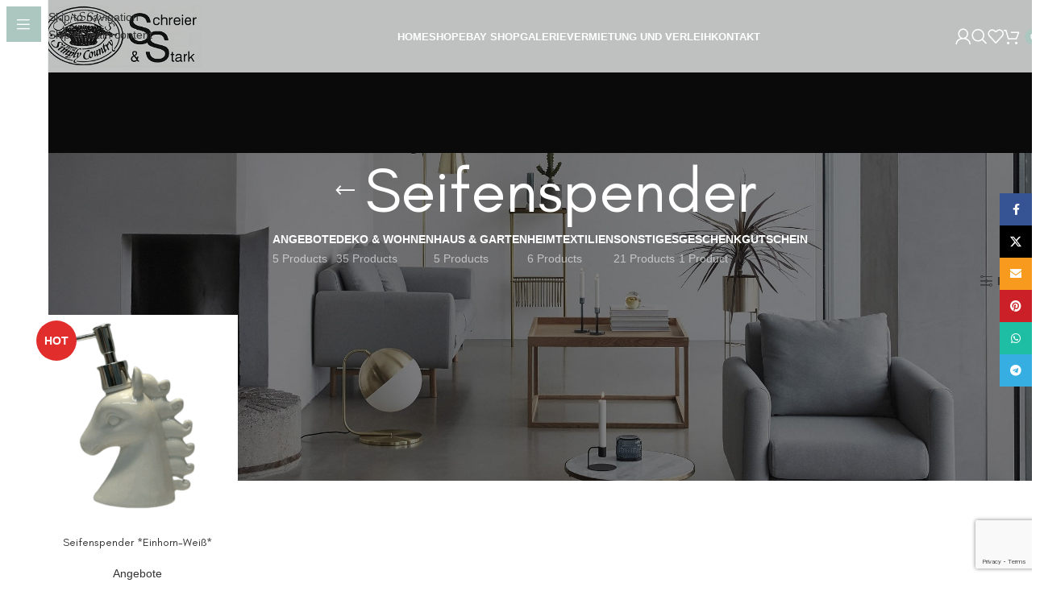

--- FILE ---
content_type: text/html; charset=UTF-8
request_url: https://schreierundstark.de/produkt-schlagwort/seifenspender/
body_size: 23180
content:
<!DOCTYPE html>
<html lang="de">
<head>
	<meta charset="UTF-8">
	<link rel="profile" href="https://gmpg.org/xfn/11">
	<link rel="pingback" href="https://schreierundstark.de/xmlrpc.php">

	<title>Seifenspender &#8211; Schreier und Stark</title>
<meta name='robots' content='max-image-preview:large' />
	<style>img:is([sizes="auto" i], [sizes^="auto," i]) { contain-intrinsic-size: 3000px 1500px }</style>
	<script>window._wca = window._wca || [];</script>
<link rel='dns-prefetch' href='//stats.wp.com' />
<link rel='dns-prefetch' href='//capi-automation.s3.us-east-2.amazonaws.com' />
<link rel='dns-prefetch' href='//www.googletagmanager.com' />
<link rel='dns-prefetch' href='//fonts.googleapis.com' />
<link rel="alternate" type="application/rss+xml" title="Schreier und Stark &raquo; Feed" href="https://schreierundstark.de/feed/" />
<link rel="alternate" type="application/rss+xml" title="Schreier und Stark &raquo; Kommentar-Feed" href="https://schreierundstark.de/comments/feed/" />
<link rel="alternate" type="application/rss+xml" title="Schreier und Stark &raquo; Seifenspender Schlagwort Feed" href="https://schreierundstark.de/produkt-schlagwort/seifenspender/feed/" />
<style id='jetpack-sharing-buttons-style-inline-css' type='text/css'>
.jetpack-sharing-buttons__services-list{display:flex;flex-direction:row;flex-wrap:wrap;gap:0;list-style-type:none;margin:5px;padding:0}.jetpack-sharing-buttons__services-list.has-small-icon-size{font-size:12px}.jetpack-sharing-buttons__services-list.has-normal-icon-size{font-size:16px}.jetpack-sharing-buttons__services-list.has-large-icon-size{font-size:24px}.jetpack-sharing-buttons__services-list.has-huge-icon-size{font-size:36px}@media print{.jetpack-sharing-buttons__services-list{display:none!important}}.editor-styles-wrapper .wp-block-jetpack-sharing-buttons{gap:0;padding-inline-start:0}ul.jetpack-sharing-buttons__services-list.has-background{padding:1.25em 2.375em}
</style>
<style id='woocommerce-inline-inline-css' type='text/css'>
.woocommerce form .form-row .required { visibility: visible; }
</style>
<link rel='stylesheet' id='wpo_min-header-0-css' href='https://schreierundstark.de/wp-content/cache/wpo-minify/1769689544/assets/wpo-minify-header-13a42857.min.css' type='text/css' media='all' />
<script type="text/javascript" id="WCPAY_ASSETS-js-extra">
/* <![CDATA[ */
var wcpayAssets = {"url":"https:\/\/schreierundstark.de\/wp-content\/plugins\/woocommerce-payments\/dist\/"};
/* ]]> */
</script>
<script type="text/javascript" src="https://schreierundstark.de/wp-content/cache/wpo-minify/1769689544/assets/wpo-minify-header-876c135c.min.js" id="wpo_min-header-0-js"></script>
<script type="text/javascript" id="wpo_min-header-1-js-extra">
/* <![CDATA[ */
var wc_add_to_cart_params = {"ajax_url":"\/wp-admin\/admin-ajax.php","wc_ajax_url":"\/?wc-ajax=%%endpoint%%","i18n_view_cart":"Warenkorb anzeigen","cart_url":"https:\/\/schreierundstark.de\/warenkorb\/","is_cart":"","cart_redirect_after_add":"no"};
var woocommerce_params = {"ajax_url":"\/wp-admin\/admin-ajax.php","wc_ajax_url":"\/?wc-ajax=%%endpoint%%","i18n_password_show":"Passwort anzeigen","i18n_password_hide":"Passwort ausblenden"};
/* ]]> */
</script>
<script type="text/javascript" src="https://schreierundstark.de/wp-content/cache/wpo-minify/1769689544/assets/wpo-minify-header-ecd93741.min.js" id="wpo_min-header-1-js" defer="defer" data-wp-strategy="defer"></script>
<script type="text/javascript" src="https://stats.wp.com/s-202605.js" id="woocommerce-analytics-js" defer="defer" data-wp-strategy="defer"></script>

<!-- Google Tag (gtac.js) durch Site-Kit hinzugefügt -->
<!-- Von Site Kit hinzugefügtes Google-Analytics-Snippet -->
<script type="text/javascript" src="https://www.googletagmanager.com/gtag/js?id=GT-WPF2BSZ" id="google_gtagjs-js" async></script>
<script type="text/javascript" id="google_gtagjs-js-after">
/* <![CDATA[ */
window.dataLayer = window.dataLayer || [];function gtag(){dataLayer.push(arguments);}
gtag("set","linker",{"domains":["schreierundstark.de"]});
gtag("js", new Date());
gtag("set", "developer_id.dZTNiMT", true);
gtag("config", "GT-WPF2BSZ");
/* ]]> */
</script>
<script type="text/javascript" src="https://schreierundstark.de/wp-content/cache/wpo-minify/1769689544/assets/wpo-minify-header-41e0123f.min.js" id="wpo_min-header-4-js"></script>
<link rel="https://api.w.org/" href="https://schreierundstark.de/wp-json/" /><link rel="alternate" title="JSON" type="application/json" href="https://schreierundstark.de/wp-json/wp/v2/product_tag/341" /><link rel="EditURI" type="application/rsd+xml" title="RSD" href="https://schreierundstark.de/xmlrpc.php?rsd" />
<meta name="generator" content="WordPress 6.8.3" />
<meta name="generator" content="WooCommerce 10.4.3" />
<meta name="generator" content="Site Kit by Google 1.171.0" /><script src="https://consenttool.haendlerbund.de/app.js?apiKey=0dc2576380fff38b5cafde326a08859ba6acf4a72cb38ab5&amp;domain=b76ca2c" referrerpolicy="origin"></script>	<style>img#wpstats{display:none}</style>
		<!-- Google site verification - Google for WooCommerce -->
<meta name="google-site-verification" content="0kfRaTQZnijfZudGon8FPOq6zpvY0mCJSVXO21LQoyw" />
					<meta name="viewport" content="width=device-width, initial-scale=1.0, maximum-scale=1.0, user-scalable=no">
										<noscript><style>.woocommerce-product-gallery{ opacity: 1 !important; }</style></noscript>
	<meta name="generator" content="Elementor 3.34.4; features: additional_custom_breakpoints; settings: css_print_method-external, google_font-enabled, font_display-swap">
			<script  type="text/javascript">
				!function(f,b,e,v,n,t,s){if(f.fbq)return;n=f.fbq=function(){n.callMethod?
					n.callMethod.apply(n,arguments):n.queue.push(arguments)};if(!f._fbq)f._fbq=n;
					n.push=n;n.loaded=!0;n.version='2.0';n.queue=[];t=b.createElement(e);t.async=!0;
					t.src=v;s=b.getElementsByTagName(e)[0];s.parentNode.insertBefore(t,s)}(window,
					document,'script','https://connect.facebook.net/en_US/fbevents.js');
			</script>
			<!-- WooCommerce Facebook Integration Begin -->
			<script  type="text/javascript">

				fbq('init', '430654133424440', {}, {
    "agent": "woocommerce_6-10.4.3-3.5.15"
});

				document.addEventListener( 'DOMContentLoaded', function() {
					// Insert placeholder for events injected when a product is added to the cart through AJAX.
					document.body.insertAdjacentHTML( 'beforeend', '<div class=\"wc-facebook-pixel-event-placeholder\"></div>' );
				}, false );

			</script>
			<!-- WooCommerce Facebook Integration End -->
						<style>
				.e-con.e-parent:nth-of-type(n+4):not(.e-lazyloaded):not(.e-no-lazyload),
				.e-con.e-parent:nth-of-type(n+4):not(.e-lazyloaded):not(.e-no-lazyload) * {
					background-image: none !important;
				}
				@media screen and (max-height: 1024px) {
					.e-con.e-parent:nth-of-type(n+3):not(.e-lazyloaded):not(.e-no-lazyload),
					.e-con.e-parent:nth-of-type(n+3):not(.e-lazyloaded):not(.e-no-lazyload) * {
						background-image: none !important;
					}
				}
				@media screen and (max-height: 640px) {
					.e-con.e-parent:nth-of-type(n+2):not(.e-lazyloaded):not(.e-no-lazyload),
					.e-con.e-parent:nth-of-type(n+2):not(.e-lazyloaded):not(.e-no-lazyload) * {
						background-image: none !important;
					}
				}
			</style>
			<link rel="icon" href="https://schreierundstark.de/wp-content/uploads/2023/08/cropped-favicon-1-32x32.png" sizes="32x32" />
<link rel="icon" href="https://schreierundstark.de/wp-content/uploads/2023/08/cropped-favicon-1-192x192.png" sizes="192x192" />
<link rel="apple-touch-icon" href="https://schreierundstark.de/wp-content/uploads/2023/08/cropped-favicon-1-180x180.png" />
<meta name="msapplication-TileImage" content="https://schreierundstark.de/wp-content/uploads/2023/08/cropped-favicon-1-270x270.png" />
<style>
		
		</style>			<style id="wd-style-header_552046-css" data-type="wd-style-header_552046">
				:root{
	--wd-top-bar-h: .00001px;
	--wd-top-bar-sm-h: .00001px;
	--wd-top-bar-sticky-h: .00001px;
	--wd-top-bar-brd-w: .00001px;

	--wd-header-general-h: 90px;
	--wd-header-general-sm-h: 60px;
	--wd-header-general-sticky-h: 60px;
	--wd-header-general-brd-w: .00001px;

	--wd-header-bottom-h: .00001px;
	--wd-header-bottom-sm-h: .00001px;
	--wd-header-bottom-sticky-h: .00001px;
	--wd-header-bottom-brd-w: .00001px;

	--wd-header-clone-h: .00001px;

	--wd-header-brd-w: calc(var(--wd-top-bar-brd-w) + var(--wd-header-general-brd-w) + var(--wd-header-bottom-brd-w));
	--wd-header-h: calc(var(--wd-top-bar-h) + var(--wd-header-general-h) + var(--wd-header-bottom-h) + var(--wd-header-brd-w));
	--wd-header-sticky-h: calc(var(--wd-top-bar-sticky-h) + var(--wd-header-general-sticky-h) + var(--wd-header-bottom-sticky-h) + var(--wd-header-clone-h) + var(--wd-header-brd-w));
	--wd-header-sm-h: calc(var(--wd-top-bar-sm-h) + var(--wd-header-general-sm-h) + var(--wd-header-bottom-sm-h) + var(--wd-header-brd-w));
}


.whb-sticked .whb-general-header .wd-dropdown:not(.sub-sub-menu) {
	margin-top: 9px;
}

.whb-sticked .whb-general-header .wd-dropdown:not(.sub-sub-menu):after {
	height: 20px;
}






		
.whb-byuwf52twgalsziyn4o8 form.searchform {
	--wd-form-height: 46px;
}.whb-general-header-inner {  }
.whb-general-header {
	background-color: rgba(191, 193, 192, 1);
}
			</style>
						<style id="wd-style-theme_settings_default-css" data-type="wd-style-theme_settings_default">
				@font-face {
	font-weight: normal;
	font-style: normal;
	font-family: "woodmart-font";
	src: url("//schreierundstark.de/wp-content/themes/woodmart/fonts/woodmart-font-1-400.woff2?v=8.3.9") format("woff2");
}

:root {
	--wd-text-font: "Lato", Arial, Helvetica, sans-serif;
	--wd-text-font-weight: 400;
	--wd-text-color: #777777;
	--wd-text-font-size: 14px;
	--wd-title-font: "Glaciall", Arial, Helvetica, sans-serif;
	--wd-title-font-weight: 400;
	--wd-title-color: #242424;
	--wd-entities-title-font: "Glaciall", Arial, Helvetica, sans-serif;
	--wd-entities-title-font-weight: 400;
	--wd-entities-title-color: #333333;
	--wd-entities-title-color-hover: rgb(51 51 51 / 65%);
	--wd-alternative-font: "Glaciall", Arial, Helvetica, sans-serif;
	--wd-widget-title-font: "Glaciall", Arial, Helvetica, sans-serif;
	--wd-widget-title-font-weight: 400;
	--wd-widget-title-transform: uppercase;
	--wd-widget-title-color: #333;
	--wd-widget-title-font-size: 16px;
	--wd-header-el-font: "Lato", Arial, Helvetica, sans-serif;
	--wd-header-el-font-weight: 700;
	--wd-header-el-transform: uppercase;
	--wd-header-el-font-size: 13px;
	--wd-otl-style: dotted;
	--wd-otl-width: 2px;
	--wd-primary-color: rgb(172,199,191);
	--wd-alternative-color: #fbbc34;
	--btn-default-bgcolor: #f7f7f7;
	--btn-default-bgcolor-hover: #efefef;
	--btn-accented-bgcolor: rgb(172,199,191);
	--btn-accented-bgcolor-hover: rgb(158,191,181);
	--wd-form-brd-width: 1px;
	--notices-success-bg: #459647;
	--notices-success-color: #fff;
	--notices-warning-bg: #E0B252;
	--notices-warning-color: #fff;
	--wd-link-color: #333333;
	--wd-link-color-hover: #242424;
}
.wd-age-verify-wrap {
	--wd-popup-width: 500px;
}
.wd-popup.wd-promo-popup {
	background-color: #111111;
	background-image: url(https://schreierundstark.de/wp-content/uploads/2021/08/promo-popup.jpg);
	background-repeat: no-repeat;
	background-size: cover;
	background-position: center center;
}
.wd-promo-popup-wrap {
	--wd-popup-width: 800px;
}
:is(.woodmart-woocommerce-layered-nav, .wd-product-category-filter) .wd-scroll-content {
	max-height: 223px;
}
.wd-page-title .wd-page-title-bg img {
	object-fit: cover;
	object-position: center center;
}
.wd-footer {
	background-color: #ffffff;
	background-image: none;
}
.mfp-wrap.wd-popup-quick-view-wrap {
	--wd-popup-width: 920px;
}
:root{
--wd-container-w: 1222px;
--wd-form-brd-radius: 0px;
--btn-default-color: #333;
--btn-default-color-hover: #333;
--btn-accented-color: #fff;
--btn-accented-color-hover: #fff;
--btn-default-brd-radius: 0px;
--btn-default-box-shadow: none;
--btn-default-box-shadow-hover: none;
--btn-default-box-shadow-active: none;
--btn-default-bottom: 0px;
--btn-accented-brd-radius: 0px;
--btn-accented-box-shadow: none;
--btn-accented-box-shadow-hover: none;
--btn-accented-box-shadow-active: none;
--btn-accented-bottom: 0px;
--wd-brd-radius: 0px;
}

@media (min-width: 1222px) {
section.elementor-section.wd-section-stretch > .elementor-container {
margin-left: auto;
margin-right: auto;
}
}


.wd-page-title {
background-color: #0a0a0a;
}

@font-face {
	font-family: "Glaciall";
	src: url("//schreierundstark.de/wp-content/uploads/2021/10/GlacialIndifference-Regular.woff2") format("woff2"), 
url("//schreierundstark.de/wp-content/uploads/2021/10/GlacialIndifference-Regular.woff") format("woff");
	font-weight: 400;
	font-style: normal;
}

@font-face {
	font-family: "Glaciall";
	src: url("//schreierundstark.de/wp-content/uploads/2021/10/GlacialIndifference-Bold.woff2") format("woff2"), 
url("//schreierundstark.de/wp-content/uploads/2021/10/GlacialIndifference-Bold.woff") format("woff");
	font-weight: 600;
	font-style: normal;
}

			</style>
			
		<!-- Global site tag (gtag.js) - Google Ads: AW-16790569514 - Google for WooCommerce -->
		<script async src="https://www.googletagmanager.com/gtag/js?id=AW-16790569514"></script>
		<script>
			window.dataLayer = window.dataLayer || [];
			function gtag() { dataLayer.push(arguments); }
			gtag( 'consent', 'default', {
				analytics_storage: 'denied',
				ad_storage: 'denied',
				ad_user_data: 'denied',
				ad_personalization: 'denied',
				region: ['AT', 'BE', 'BG', 'HR', 'CY', 'CZ', 'DK', 'EE', 'FI', 'FR', 'DE', 'GR', 'HU', 'IS', 'IE', 'IT', 'LV', 'LI', 'LT', 'LU', 'MT', 'NL', 'NO', 'PL', 'PT', 'RO', 'SK', 'SI', 'ES', 'SE', 'GB', 'CH'],
				wait_for_update: 500,
			} );
			gtag('js', new Date());
			gtag('set', 'developer_id.dOGY3NW', true);
			gtag("config", "AW-16790569514", { "groups": "GLA", "send_page_view": false });		</script>

		</head>

<body class="archive tax-product_tag term-seifenspender term-341 wp-custom-logo wp-theme-woodmart wp-child-theme-woodmart-child theme-woodmart woocommerce woocommerce-page woocommerce-no-js wrapper-full-width form-style-underlined  categories-accordion-on woodmart-archive-shop woodmart-ajax-shop-on wd-header-overlap wd-sticky-nav-enabled elementor-default elementor-kit-15">
			<script type="text/javascript" id="wd-flicker-fix">// Flicker fix.</script>		<div class="wd-skip-links">
								<a href="#menu-main-navigation" class="wd-skip-navigation btn">
						Skip to navigation					</a>
								<a href="#main-content" class="wd-skip-content btn">
				Skip to main content			</a>
		</div>
			
				<style class="wd-preloader-style">
				html {
					/* overflow: hidden; */
					overflow-y: scroll;
				}

				html body {
					overflow: hidden;
					max-height: calc(100vh - var(--wd-admin-bar-h));
				}
			</style>
			<div class="wd-preloader color-scheme-dark">
				<style>
											.wd-preloader {
							background-color: #ffffff						}
					
					
						@keyframes wd-preloader-Rotate {
							0%{
								transform:scale(1) rotate(0deg);
							}
							50%{
								transform:scale(0.8) rotate(360deg);
							}
							100%{
								transform:scale(1) rotate(720deg);
							}
						}

						.wd-preloader-img:before {
							content: "";
							display: block;
							width: 50px;
							height: 50px;
							border: 2px solid #BBB;
							border-top-color: #000;
							border-radius: 50%;
							animation: wd-preloader-Rotate 2s cubic-bezier(0.63, 0.09, 0.26, 0.96) infinite ;
						}

						.color-scheme-light .wd-preloader-img:before {
							border-color: rgba(255,255,255,0.2);
							border-top-color: #fff;
						}
					
					@keyframes wd-preloader-fadeOut {
						from {
							visibility: visible;
						}
						to {
							visibility: hidden;
						}
					}

					.wd-preloader {
						position: fixed;
						top: 0;
						left: 0;
						right: 0;
						bottom: 0;
						opacity: 1;
						visibility: visible;
						z-index: 2500;
						display: flex;
						justify-content: center;
						align-items: center;
						animation: wd-preloader-fadeOut 20s ease both;
						transition: opacity .4s ease;
					}

					.wd-preloader.preloader-hide {
						pointer-events: none;
						opacity: 0 !important;
					}

					.wd-preloader-img {
						max-width: 300px;
						max-height: 300px;
					}
				</style>

				<div class="wd-preloader-img">
									</div>
			</div>
					<div class="wd-sticky-nav wd-hide-md">
				<div class="wd-sticky-nav-title">
					<span>
						Menu					</span>
				</div>

				<ul id="menu-main-navigation" class="menu wd-nav wd-nav-vertical wd-nav-sticky wd-dis-act"><li id="menu-item-16591" class="menu-item menu-item-type-post_type menu-item-object-page menu-item-home menu-item-16591 item-level-0 menu-simple-dropdown wd-event-hover" ><a href="https://schreierundstark.de/" class="woodmart-nav-link"><span class="nav-link-text">Home</span></a></li>
<li id="menu-item-15530" class="menu-item menu-item-type-post_type menu-item-object-page menu-item-has-children menu-item-15530 item-level-0 menu-simple-dropdown wd-event-hover" ><a href="https://schreierundstark.de/shop/" class="woodmart-nav-link"><span class="nav-link-text">Shop</span></a><div class="color-scheme-light wd-design-default wd-dropdown-menu wd-dropdown"><div class="container wd-entry-content">
<ul class="wd-sub-menu color-scheme-light">
	<li id="menu-item-16588" class="menu-item menu-item-type-post_type menu-item-object-page menu-item-16588 item-level-1 wd-event-hover" ><a href="https://schreierundstark.de/widerrufsbelehrung/" class="woodmart-nav-link">Widerrufsbelehrung</a></li>
	<li id="menu-item-16587" class="menu-item menu-item-type-post_type menu-item-object-page menu-item-16587 item-level-1 wd-event-hover" ><a href="https://schreierundstark.de/versandarten/" class="woodmart-nav-link">Versandarten</a></li>
	<li id="menu-item-16586" class="menu-item menu-item-type-post_type menu-item-object-page menu-item-16586 item-level-1 wd-event-hover" ><a href="https://schreierundstark.de/bezahlmoeglichkeiten/" class="woodmart-nav-link">Zahlungsarten</a></li>
</ul>
</div>
</div>
</li>
<li id="menu-item-20370" class="menu-item menu-item-type-custom menu-item-object-custom menu-item-20370 item-level-0 menu-simple-dropdown wd-event-hover" ><a target="_blank" href="https://www.ebay.de/str/schreierundstark" class="woodmart-nav-link"><span class="nav-link-text">eBay Shop</span></a></li>
<li id="menu-item-16592" class="menu-item menu-item-type-post_type menu-item-object-page menu-item-16592 item-level-0 menu-simple-dropdown wd-event-hover" ><a href="https://schreierundstark.de/events/" class="woodmart-nav-link"><span class="nav-link-text">Galerie</span></a></li>
<li id="menu-item-16641" class="menu-item menu-item-type-post_type menu-item-object-page menu-item-16641 item-level-0 menu-simple-dropdown wd-event-hover" ><a href="https://schreierundstark.de/vermietung-und-verleih/" class="woodmart-nav-link"><span class="nav-link-text">Vermietung und Verleih</span></a></li>
<li id="menu-item-15542" class="menu-item menu-item-type-post_type menu-item-object-page menu-item-has-children menu-item-15542 item-level-0 menu-simple-dropdown wd-event-hover" ><a href="https://schreierundstark.de/kontakt/" class="woodmart-nav-link"><span class="nav-link-text">Kontakt</span></a><div class="color-scheme-dark wd-design-default wd-dropdown-menu wd-dropdown"><div class="container wd-entry-content">
<ul class="wd-sub-menu color-scheme-dark">
	<li id="menu-item-16589" class="menu-item menu-item-type-post_type menu-item-object-page menu-item-16589 item-level-1 wd-event-hover" ><a href="https://schreierundstark.de/agb/" class="woodmart-nav-link">AGB</a></li>
	<li id="menu-item-16590" class="menu-item menu-item-type-post_type menu-item-object-page menu-item-16590 item-level-1 wd-event-hover" ><a href="https://schreierundstark.de/impressum/" class="woodmart-nav-link">Impressum</a></li>
	<li id="menu-item-16621" class="menu-item menu-item-type-post_type menu-item-object-page menu-item-privacy-policy menu-item-16621 item-level-1 wd-event-hover" ><a href="https://schreierundstark.de/datenschutzerklaerung/" class="woodmart-nav-link">Datenschutzerklärung</a></li>
</ul>
</div>
</div>
</li>
</ul>							</div>
		
	<div class="wd-page-wrapper website-wrapper">
									<header class="whb-header whb-header_552046 whb-overcontent whb-sticky-shadow whb-scroll-stick whb-sticky-real whb-hide-on-scroll">
					<div class="whb-main-header">
	
<div class="whb-row whb-general-header whb-sticky-row whb-with-bg whb-without-border whb-color-light whb-flex-flex-middle">
	<div class="container">
		<div class="whb-flex-row whb-general-header-inner">
			<div class="whb-column whb-col-left whb-column8 whb-visible-lg">
	<div class="site-logo whb-zho4q0oy989b0dgm1wmz">
	<a href="https://schreierundstark.de/" class="wd-logo wd-main-logo" rel="home" aria-label="Site logo">
		<img width="1848" height="708" src="https://schreierundstark.de/wp-content/uploads/2023/08/logo_schreier_und_stark.png" class="attachment-full size-full" alt="" style="max-width:200px;" decoding="async" srcset="https://schreierundstark.de/wp-content/uploads/2023/08/logo_schreier_und_stark.png 1848w, https://schreierundstark.de/wp-content/uploads/2023/08/logo_schreier_und_stark-430x165.png 430w, https://schreierundstark.de/wp-content/uploads/2023/08/logo_schreier_und_stark-150x57.png 150w, https://schreierundstark.de/wp-content/uploads/2023/08/logo_schreier_und_stark-700x268.png 700w, https://schreierundstark.de/wp-content/uploads/2023/08/logo_schreier_und_stark-400x153.png 400w, https://schreierundstark.de/wp-content/uploads/2023/08/logo_schreier_und_stark-1300x498.png 1300w, https://schreierundstark.de/wp-content/uploads/2023/08/logo_schreier_und_stark-768x294.png 768w, https://schreierundstark.de/wp-content/uploads/2023/08/logo_schreier_und_stark-1536x588.png 1536w, https://schreierundstark.de/wp-content/uploads/2023/08/logo_schreier_und_stark-860x329.png 860w" sizes="(max-width: 1848px) 100vw, 1848px" />	</a>
	</div>
</div>
<div class="whb-column whb-col-center whb-column9 whb-visible-lg">
	<nav class="wd-header-nav wd-header-main-nav text-center wd-design-1 whb-ht5f81j4xwk8nu25rw7g" role="navigation" aria-label="Main navigation">
	<ul id="menu-main-navigation-1" class="menu wd-nav wd-nav-header wd-nav-main wd-style-underline wd-gap-s"><li class="menu-item menu-item-type-post_type menu-item-object-page menu-item-home menu-item-16591 item-level-0 menu-simple-dropdown wd-event-hover" ><a href="https://schreierundstark.de/" class="woodmart-nav-link"><span class="nav-link-text">Home</span></a></li>
<li class="menu-item menu-item-type-post_type menu-item-object-page menu-item-has-children menu-item-15530 item-level-0 menu-simple-dropdown wd-event-hover" ><a href="https://schreierundstark.de/shop/" class="woodmart-nav-link"><span class="nav-link-text">Shop</span></a><div class="color-scheme-light wd-design-default wd-dropdown-menu wd-dropdown"><div class="container wd-entry-content">
<ul class="wd-sub-menu color-scheme-light">
	<li class="menu-item menu-item-type-post_type menu-item-object-page menu-item-16588 item-level-1 wd-event-hover" ><a href="https://schreierundstark.de/widerrufsbelehrung/" class="woodmart-nav-link">Widerrufsbelehrung</a></li>
	<li class="menu-item menu-item-type-post_type menu-item-object-page menu-item-16587 item-level-1 wd-event-hover" ><a href="https://schreierundstark.de/versandarten/" class="woodmart-nav-link">Versandarten</a></li>
	<li class="menu-item menu-item-type-post_type menu-item-object-page menu-item-16586 item-level-1 wd-event-hover" ><a href="https://schreierundstark.de/bezahlmoeglichkeiten/" class="woodmart-nav-link">Zahlungsarten</a></li>
</ul>
</div>
</div>
</li>
<li class="menu-item menu-item-type-custom menu-item-object-custom menu-item-20370 item-level-0 menu-simple-dropdown wd-event-hover" ><a target="_blank" href="https://www.ebay.de/str/schreierundstark" class="woodmart-nav-link"><span class="nav-link-text">eBay Shop</span></a></li>
<li class="menu-item menu-item-type-post_type menu-item-object-page menu-item-16592 item-level-0 menu-simple-dropdown wd-event-hover" ><a href="https://schreierundstark.de/events/" class="woodmart-nav-link"><span class="nav-link-text">Galerie</span></a></li>
<li class="menu-item menu-item-type-post_type menu-item-object-page menu-item-16641 item-level-0 menu-simple-dropdown wd-event-hover" ><a href="https://schreierundstark.de/vermietung-und-verleih/" class="woodmart-nav-link"><span class="nav-link-text">Vermietung und Verleih</span></a></li>
<li class="menu-item menu-item-type-post_type menu-item-object-page menu-item-has-children menu-item-15542 item-level-0 menu-simple-dropdown wd-event-hover" ><a href="https://schreierundstark.de/kontakt/" class="woodmart-nav-link"><span class="nav-link-text">Kontakt</span></a><div class="color-scheme-dark wd-design-default wd-dropdown-menu wd-dropdown"><div class="container wd-entry-content">
<ul class="wd-sub-menu color-scheme-dark">
	<li class="menu-item menu-item-type-post_type menu-item-object-page menu-item-16589 item-level-1 wd-event-hover" ><a href="https://schreierundstark.de/agb/" class="woodmart-nav-link">AGB</a></li>
	<li class="menu-item menu-item-type-post_type menu-item-object-page menu-item-16590 item-level-1 wd-event-hover" ><a href="https://schreierundstark.de/impressum/" class="woodmart-nav-link">Impressum</a></li>
	<li class="menu-item menu-item-type-post_type menu-item-object-page menu-item-privacy-policy menu-item-16621 item-level-1 wd-event-hover" ><a href="https://schreierundstark.de/datenschutzerklaerung/" class="woodmart-nav-link">Datenschutzerklärung</a></li>
</ul>
</div>
</div>
</li>
</ul></nav>
</div>
<div class="whb-column whb-col-right whb-column10 whb-visible-lg">
	<div class="wd-header-my-account wd-tools-element wd-event-hover wd-design-1 wd-account-style-icon login-side-opener whb-g8wwwjd00t47vm5sdbla">
			<a href="https://schreierundstark.de/mein-konto/" title="My account">
			
				<span class="wd-tools-icon">
									</span>
				<span class="wd-tools-text">
				Login / Register			</span>

					</a>

			</div>
<div class="wd-header-search wd-tools-element wd-design-1 wd-style-icon wd-display-full-screen whb-byuwf52twgalsziyn4o8" title="Search">
	<a href="#" rel="nofollow" aria-label="Search">
		
			<span class="wd-tools-icon">
							</span>

			<span class="wd-tools-text">
				Search			</span>

			</a>

	</div>

<div class="wd-header-wishlist wd-tools-element wd-style-icon wd-design-2 whb-nw21oy429cnh9rmrxd2s" title="My Wishlist">
	<a href="https://schreierundstark.de/wishlist/" title="Wishlist products">
		
			<span class="wd-tools-icon">
				
							</span>

			<span class="wd-tools-text">
				Wishlist			</span>

			</a>
</div>

<div class="wd-header-cart wd-tools-element wd-design-4 cart-widget-opener whb-wuxqjzzoophihrrirots">
	<a href="https://schreierundstark.de/warenkorb/" title="Shopping cart">
		
			<span class="wd-tools-icon">
															<span class="wd-cart-number wd-tools-count">0 <span>items</span></span>
									</span>
			<span class="wd-tools-text">
				
										<span class="wd-cart-subtotal"><span class="woocommerce-Price-amount amount"><bdi>0,00<span class="woocommerce-Price-currencySymbol">&euro;</span></bdi></span></span>
					</span>

			</a>
	</div>
</div>
<div class="whb-column whb-mobile-left whb-column_mobile2 whb-hidden-lg">
	<div class="wd-tools-element wd-header-mobile-nav wd-style-icon wd-design-1 whb-bzsfvy4irdgki8uavwcl">
	<a href="#" rel="nofollow" aria-label="Open mobile menu">
		
		<span class="wd-tools-icon">
					</span>

		<span class="wd-tools-text">Menu</span>

			</a>
</div></div>
<div class="whb-column whb-mobile-center whb-column_mobile3 whb-hidden-lg">
	<div class="site-logo whb-2g4nsfb44ztr6i1xc61g">
	<a href="https://schreierundstark.de/" class="wd-logo wd-main-logo" rel="home" aria-label="Site logo">
		<img width="1848" height="708" src="https://schreierundstark.de/wp-content/uploads/2023/08/logo_schreier_und_stark.png" class="attachment-full size-full" alt="" style="max-width:150px;" decoding="async" srcset="https://schreierundstark.de/wp-content/uploads/2023/08/logo_schreier_und_stark.png 1848w, https://schreierundstark.de/wp-content/uploads/2023/08/logo_schreier_und_stark-430x165.png 430w, https://schreierundstark.de/wp-content/uploads/2023/08/logo_schreier_und_stark-150x57.png 150w, https://schreierundstark.de/wp-content/uploads/2023/08/logo_schreier_und_stark-700x268.png 700w, https://schreierundstark.de/wp-content/uploads/2023/08/logo_schreier_und_stark-400x153.png 400w, https://schreierundstark.de/wp-content/uploads/2023/08/logo_schreier_und_stark-1300x498.png 1300w, https://schreierundstark.de/wp-content/uploads/2023/08/logo_schreier_und_stark-768x294.png 768w, https://schreierundstark.de/wp-content/uploads/2023/08/logo_schreier_und_stark-1536x588.png 1536w, https://schreierundstark.de/wp-content/uploads/2023/08/logo_schreier_und_stark-860x329.png 860w" sizes="(max-width: 1848px) 100vw, 1848px" />	</a>
	</div>
</div>
<div class="whb-column whb-mobile-right whb-column_mobile4 whb-hidden-lg">
	
<div class="wd-header-cart wd-tools-element wd-design-4 cart-widget-opener whb-vbchjj91jzgzh98m5vzl">
	<a href="https://schreierundstark.de/warenkorb/" title="Shopping cart">
		
			<span class="wd-tools-icon">
															<span class="wd-cart-number wd-tools-count">0 <span>items</span></span>
									</span>
			<span class="wd-tools-text">
				
										<span class="wd-cart-subtotal"><span class="woocommerce-Price-amount amount"><bdi>0,00<span class="woocommerce-Price-currencySymbol">&euro;</span></bdi></span></span>
					</span>

			</a>
	</div>
</div>
		</div>
	</div>
</div>
</div>
				</header>
			
								<div class="wd-page-content main-page-wrapper">
		
									<div class="wd-page-title page-title  page-title-default title-size-large title-design-centered color-scheme-light with-back-btn wd-nav-accordion-mb-on" style="">
					<div class="wd-page-title-bg wd-fill">
						<img width="2200" height="734" src="https://schreierundstark.de/wp-content/uploads/2021/10/decor-shop-page-background-opt.jpg" class="attachment-full size-full" alt="" decoding="async" fetchpriority="high" srcset="https://schreierundstark.de/wp-content/uploads/2021/10/decor-shop-page-background-opt.jpg 2200w, https://schreierundstark.de/wp-content/uploads/2021/10/decor-shop-page-background-opt-430x143.jpg 430w, https://schreierundstark.de/wp-content/uploads/2021/10/decor-shop-page-background-opt-150x50.jpg 150w, https://schreierundstark.de/wp-content/uploads/2021/10/decor-shop-page-background-opt-700x234.jpg 700w" sizes="(max-width: 2200px) 100vw, 2200px" />					</div>
					<div class="container">
						<div class="wd-title-wrapp">
																		<div class="wd-back-btn wd-action-btn wd-style-icon"><a href="#" rel="nofollow noopener" aria-label="Go back"></a></div>
									
															<h1 class="entry-title title">
									Seifenspender								</h1>

																					</div>

																				
				<div class="wd-btn-show-cat wd-action-btn wd-style-text">
					<a href="#" rel="nofollow">
						Categories					</a>
				</div>
			
			
			<ul class="wd-nav-product-cat wd-active wd-nav wd-gap-m wd-style-underline has-product-count wd-mobile-accordion" >
														<li class="cat-item cat-item-272 "><a class="category-nav-link" href="https://schreierundstark.de/produkt-kategorie/angebote/" ><span class="nav-link-summary"><span class="nav-link-text">Angebote</span><span class="nav-link-count">5 products</span></span></a>
</li>
	<li class="cat-item cat-item-273  wd-event-hover"><a class="category-nav-link" href="https://schreierundstark.de/produkt-kategorie/dekoartikel/" ><span class="nav-link-summary"><span class="nav-link-text">Deko &amp; Wohnen</span><span class="nav-link-count">35 products</span></span></a>
<ul class="children wd-design-default wd-sub-menu wd-dropdown wd-dropdown-menu">	<li class="cat-item cat-item-280 "><a class="category-nav-link" href="https://schreierundstark.de/produkt-kategorie/dekoartikel/ostern/" ><span class="nav-link-summary"><span class="nav-link-text">Ostern</span><span class="nav-link-count">11 products</span></span></a>
</li>
	<li class="cat-item cat-item-279 "><a class="category-nav-link" href="https://schreierundstark.de/produkt-kategorie/dekoartikel/weihnachten/" ><span class="nav-link-summary"><span class="nav-link-text">Weihnachten</span><span class="nav-link-count">26 products</span></span></a>
</li>
</ul></li>
	<li class="cat-item cat-item-274  wd-event-hover"><a class="category-nav-link" href="https://schreierundstark.de/produkt-kategorie/garten-deko/" ><span class="nav-link-summary"><span class="nav-link-text">Haus &amp; Garten</span><span class="nav-link-count">5 products</span></span></a>
<ul class="children wd-design-default wd-sub-menu wd-dropdown wd-dropdown-menu">	<li class="cat-item cat-item-282 "><a class="category-nav-link" href="https://schreierundstark.de/produkt-kategorie/garten-deko/gartendeko/" ><span class="nav-link-summary"><span class="nav-link-text">Gartendeko</span><span class="nav-link-count">4 products</span></span></a>
</li>
</ul></li>
	<li class="cat-item cat-item-276 "><a class="category-nav-link" href="https://schreierundstark.de/produkt-kategorie/heimtextilen/" ><span class="nav-link-summary"><span class="nav-link-text">Heimtextilien</span><span class="nav-link-count">6 products</span></span></a>
</li>
	<li class="cat-item cat-item-271 "><a class="category-nav-link" href="https://schreierundstark.de/produkt-kategorie/sonstiges/" ><span class="nav-link-summary"><span class="nav-link-text">Sonstiges</span><span class="nav-link-count">21 products</span></span></a>
</li>
	<li class="cat-item cat-item-275 "><a class="category-nav-link" href="https://schreierundstark.de/produkt-kategorie/geschenkgutschein/" ><span class="nav-link-summary"><span class="nav-link-text">Geschenkgutschein</span><span class="nav-link-count">1 product</span></span></a>
</li>
							</ul>
													</div>
				</div>
						
		<main id="main-content" class="wd-content-layout content-layout-wrapper container wd-builder-off" role="main">
				

<div class="wd-content-area site-content">
<div class="woocommerce-notices-wrapper"></div>


<div class="shop-loop-head">
	<div class="wd-shop-tools">
					<nav class="wd-breadcrumbs woocommerce-breadcrumb" aria-label="Breadcrumb">				<a href="https://schreierundstark.de" class="wd-last-link">
					Startseite				</a>
			<span class="wd-delimiter"></span>				<span class="wd-last">
					Produkte verschlagwortet mit &#8222;Seifenspender&#8220;				</span>
			</nav>		
		<p class="woocommerce-result-count" role="alert" aria-relevant="all" >
	Einzelnes Ergebnis wird angezeigt</p>
	</div>
	<div class="wd-shop-tools">
								<div class="wd-show-sidebar-btn wd-action-btn wd-style-text wd-burger-icon">
				<a href="#" rel="nofollow">Show sidebar</a>
			</div>
		
		<div class="wd-products-per-page">
			<span class="wd-label per-page-title">
				Show			</span>

											<a rel="nofollow noopener" href="https://schreierundstark.de/produkt-schlagwort/seifenspender/?per_page=9" class="per-page-variation">
					<span>
						9					</span>
				</a>
				<span class="per-page-border"></span>
											<a rel="nofollow noopener" href="https://schreierundstark.de/produkt-schlagwort/seifenspender/?per_page=12" class="per-page-variation">
					<span>
						12					</span>
				</a>
				<span class="per-page-border"></span>
											<a rel="nofollow noopener" href="https://schreierundstark.de/produkt-schlagwort/seifenspender/?per_page=18" class="per-page-variation">
					<span>
						18					</span>
				</a>
				<span class="per-page-border"></span>
											<a rel="nofollow noopener" href="https://schreierundstark.de/produkt-schlagwort/seifenspender/?per_page=24" class="per-page-variation">
					<span>
						24					</span>
				</a>
				<span class="per-page-border"></span>
					</div>
				<div class="wd-products-shop-view products-view-grid">
			
												
										<a rel="nofollow noopener" href="https://schreierundstark.de/produkt-schlagwort/seifenspender/?shop_view=grid&#038;per_row=3" class="shop-view per-row-3" aria-label="Grid view 3"></a>
									
										<a rel="nofollow noopener" href="https://schreierundstark.de/produkt-schlagwort/seifenspender/?shop_view=grid&#038;per_row=4" class="shop-view per-row-4" aria-label="Grid view 4"></a>
									
										<a rel="nofollow noopener" href="https://schreierundstark.de/produkt-schlagwort/seifenspender/?shop_view=grid&#038;per_row=5" class="shop-view current-variation per-row-5" aria-label="Grid view 5"></a>
									
										<a rel="nofollow noopener" href="https://schreierundstark.de/produkt-schlagwort/seifenspender/?shop_view=grid&#038;per_row=6" class="shop-view per-row-6" aria-label="Grid view 6"></a>
									</div>
					<div class="wd-filter-buttons wd-action-btn wd-style-text">
				<a href="#" rel="nofollow" class="open-filters">Filters</a>
			</div>
					</div>
</div>

<div class="filters-area"><div class="filters-inner-area wd-grid-g" style="--wd-col-lg:4;--wd-col-md:2;--wd-col-sm:1;--wd-gap-lg:30px;"><div id="WOODMART_Widget_Sorting" class="wd-widget widget filter-widget wd-col woodmart-woocommerce-sort-by"><h5 class="widget-title">Sort by</h5><form class="woocommerce-ordering-list wd-style-underline wd-ordering-mb-icon" method="get">
			<ul>
											<li>
					<a href="https://schreierundstark.de/produkt-schlagwort/seifenspender/?orderby=popularity" data-order="popularity" class="">Popularity</a>
				</li>
											<li>
					<a href="https://schreierundstark.de/produkt-schlagwort/seifenspender/?orderby=rating" data-order="rating" class="">Average rating</a>
				</li>
											<li>
					<a href="https://schreierundstark.de/produkt-schlagwort/seifenspender/?orderby=date" data-order="date" class="">Newness</a>
				</li>
											<li>
					<a href="https://schreierundstark.de/produkt-schlagwort/seifenspender/?orderby=price" data-order="price" class="">Price: low to high</a>
				</li>
											<li>
					<a href="https://schreierundstark.de/produkt-schlagwort/seifenspender/?orderby=price-desc" data-order="price-desc" class="">Price: high to low</a>
				</li>
					</ul>
	</form>
</div><div id="WOODMART_Widget_Price_Filter" class="wd-widget widget filter-widget wd-col woodmart-price-filter"><h5 class="widget-title">Price filter</h5>					<div class="woodmart-price-filter">
						<ul>
															<li>
									<a rel="nofollow noopener" href="https://schreierundstark.de/produkt-schlagwort/seifenspender/" class="current-state">All</a>
								</li>
															<li>
									<a rel="nofollow noopener" href="https://schreierundstark.de/produkt-schlagwort/seifenspender/?min_price=0&#038;max_price=7" class=""><span class="woocommerce-Price-amount amount">0,00<span class="woocommerce-Price-currencySymbol">&euro;</span></span> +</a>
								</li>
													</ul>
					</div>
				</div></div></div>

			<div class="wd-products-element">			<div class="wd-sticky-loader wd-content-loader"><span class="wd-loader"></span></div>
		
<div class="products wd-products grid-masonry wd-grid-f-col grid-columns-5 elements-grid pagination-pagination" data-source="main_loop" data-min_price="" data-max_price="" data-columns="5" style="--wd-col-lg:5;--wd-col-md:4;--wd-col-sm:2;--wd-gap-lg:30px;--wd-gap-sm:10px;">

							
					
					<div class="wd-product wd-with-labels wd-hover-quick wd-col product-grid-item product type-product post-16282 status-publish instock product_cat-angebote product_tag-bad product_tag-einhorn product_tag-seifenspender product_tag-wc has-post-thumbnail featured taxable shipping-taxable purchasable product-type-simple" data-loop="1" data-id="16282">
	
	
<div class="product-wrapper">
	<div class="product-element-top wd-quick-shop">
		<a href="https://schreierundstark.de/produkt/seifenspender-einhorn-weiss/" class="product-image-link" tabindex="-1" aria-label="Seifenspender *Einhorn-Weiß*">
			<div class="product-labels labels-rounded"><span class="featured product-label">Hot</span></div><img width="430" height="469" src="https://schreierundstark.de/wp-content/themes/woodmart/images/lazy.svg" class="attachment-woocommerce_thumbnail size-woocommerce_thumbnail wd-lazy-fade" alt="7700s2-removebg-preview" decoding="async" srcset="" sizes="(max-width: 430px) 100vw, 430px" data-src="https://schreierundstark.de/wp-content/uploads/2025/10/1436_Product-430x469.png" data-srcset="https://schreierundstark.de/wp-content/uploads/2025/10/1436_Product-430x469.png 430w, https://schreierundstark.de/wp-content/uploads/2025/10/1436_Product-275x300.png 275w, https://schreierundstark.de/wp-content/uploads/2025/10/1436_Product-150x164.png 150w, https://schreierundstark.de/wp-content/uploads/2025/10/1436_Product.png 458w" />		</a>

					<div class="hover-img">
				<img width="430" height="488" src="https://schreierundstark.de/wp-content/themes/woodmart/images/lazy.svg" class="attachment-woocommerce_thumbnail size-woocommerce_thumbnail wd-lazy-fade" alt="s7-removebg-preview" decoding="async" loading="lazy" srcset="" sizes="auto, (max-width: 430px) 100vw, 430px" data-src="https://schreierundstark.de/wp-content/uploads/2024/04/s7-removebg-preview-430x488.png" data-srcset="https://schreierundstark.de/wp-content/uploads/2024/04/s7-removebg-preview-430x488.png 430w, https://schreierundstark.de/wp-content/uploads/2024/04/s7-removebg-preview-264x300.png 264w, https://schreierundstark.de/wp-content/uploads/2024/04/s7-removebg-preview-150x170.png 150w, https://schreierundstark.de/wp-content/uploads/2024/04/s7-removebg-preview.png 469w" />			</div>
					<div class="wd-buttons wd-pos-r-t">
								<div class="wd-compare-btn product-compare-button wd-action-btn wd-style-icon wd-compare-icon">
			<a href="https://schreierundstark.de/produkt/seifenspender-einhorn-weiss/" data-id="16282" rel="nofollow" data-added-text="Compare products">
				<span class="wd-added-icon"></span>
				<span class="wd-action-text">Add to compare</span>
			</a>
		</div>
							<div class="quick-view wd-action-btn wd-style-icon wd-quick-view-icon">
			<a
				href="https://schreierundstark.de/produkt/seifenspender-einhorn-weiss/"
				class="open-quick-view quick-view-button"
				rel="nofollow"
				data-id="16282"
				>Quick view</a>
		</div>
								<div class="wd-wishlist-btn wd-action-btn wd-style-icon wd-wishlist-icon">
				<a class="" href="https://schreierundstark.de/wishlist/" data-key="6b379ba31d" data-product-id="16282" rel="nofollow" data-added-text="Browse wishlist">
					<span class="wd-added-icon"></span>
					<span class="wd-action-text">Add to wishlist</span>
				</a>
			</div>
				</div>

					<div class="wd-add-btn wd-add-btn-replace">
				
				<a href="/produkt-schlagwort/seifenspender/?add-to-cart=16282" aria-describedby="woocommerce_loop_add_to_cart_link_describedby_16282" data-quantity="1" class="button product_type_simple add_to_cart_button ajax_add_to_cart add-to-cart-loop" data-product_id="16282" data-product_sku="7700017 FS" aria-label="In den Warenkorb legen: „Seifenspender *Einhorn-Weiß*“" rel="nofollow" data-success_message="„Seifenspender *Einhorn-Weiß*“ wurde deinem Warenkorb hinzugefügt" role="button"><span>In den Warenkorb</span></a>	<span id="woocommerce_loop_add_to_cart_link_describedby_16282" class="screen-reader-text">
			</span>
							</div>
			</div>
			<h3 class="wd-entities-title"><a href="https://schreierundstark.de/produkt/seifenspender-einhorn-weiss/">Seifenspender *Einhorn-Weiß*</a></h3>
			<div class="wd-product-cats">
			<a href="https://schreierundstark.de/produkt-kategorie/angebote/" rel="tag">Angebote</a>		</div>
				<div class="pwb-brands-in-loop"><span><a href="https://schreierundstark.de/brand/objectz/">Objectz</a></span></div>
	<span class="price"><span class="woocommerce-Price-amount amount"><bdi>7,95<span class="woocommerce-Price-currencySymbol">&euro;</span></bdi></span></span>

	
	
		</div>
</div>

							

			</div>

			</div>
		

</div>

			</main>
		
</div>
							<footer class="wd-footer footer-container color-scheme-dark">
																				<div class="container main-footer wd-entry-content">
										<link rel="stylesheet" id="elementor-post-1745-css" href="https://schreierundstark.de/wp-content/uploads/elementor/css/post-1745.css?ver=1769689564" type="text/css" media="all">
					<div data-elementor-type="wp-post" data-elementor-id="1745" class="elementor elementor-1745">
						<section class="wd-negative-gap elementor-section elementor-top-section elementor-element elementor-element-00c8336 elementor-section-boxed elementor-section-height-default elementor-section-height-default" data-id="00c8336" data-element_type="section">
						<div class="elementor-container elementor-column-gap-default">
					<div class="elementor-column elementor-col-100 elementor-top-column elementor-element elementor-element-d2614ba" data-id="d2614ba" data-element_type="column">
			<div class="elementor-widget-wrap elementor-element-populated">
						<div class="elementor-element elementor-element-cd900e3 wd-width-100 elementor-widget elementor-widget-wd_title" data-id="cd900e3" data-element_type="widget" data-widget_type="wd_title.default">
				<div class="elementor-widget-container">
							<div class="title-wrapper wd-set-mb reset-last-child wd-title-color-default wd-title-style-default wd-title-size-default text-center">

											<div class="title-subtitle subtitle-color-default subtitle-style-default wd-fontsize-xs">
					SIEHE UNSERE KOLLEKTION				</div>
			
			<div class="liner-continer">
				<h4 class="woodmart-title-container title wd-fontsize-l">Unsere Instagram Stories</h4> 
							</div>

					</div>
						</div>
				</div>
				<div class="elementor-element elementor-element-f0ebcfd wd-width-100 elementor-widget elementor-widget-wd_instagram" data-id="f0ebcfd" data-element_type="widget" data-widget_type="wd_instagram.default">
				<div class="elementor-widget-container">
							<div id="carousel-376" data-atts="{&quot;carousel_id&quot;:&quot;5000&quot;,&quot;speed&quot;:null,&quot;slides_per_view&quot;:&quot;3&quot;,&quot;slides_per_view_tablet&quot;:{&quot;size&quot;:&quot;&quot;},&quot;slides_per_view_mobile&quot;:{&quot;size&quot;:&quot;&quot;},&quot;wrap&quot;:&quot;no&quot;,&quot;loop&quot;:false,&quot;autoplay&quot;:&quot;no&quot;,&quot;autoheight&quot;:&quot;no&quot;,&quot;hide_pagination_control&quot;:&quot;yes&quot;,&quot;hide_pagination_control_tablet&quot;:&quot;yes&quot;,&quot;hide_pagination_control_mobile&quot;:&quot;yes&quot;,&quot;dynamic_pagination_control&quot;:&quot;no&quot;,&quot;hide_prev_next_buttons&quot;:&quot;no&quot;,&quot;hide_prev_next_buttons_tablet&quot;:&quot;&quot;,&quot;hide_prev_next_buttons_mobile&quot;:&quot;&quot;,&quot;carousel_arrows_position&quot;:null,&quot;hide_scrollbar&quot;:&quot;yes&quot;,&quot;hide_scrollbar_tablet&quot;:&quot;yes&quot;,&quot;hide_scrollbar_mobile&quot;:&quot;yes&quot;,&quot;scroll_per_page&quot;:&quot;yes&quot;,&quot;dragEndSpeed&quot;:200,&quot;center_mode&quot;:null,&quot;custom_sizes&quot;:{&quot;desktop&quot;:&quot;5&quot;,&quot;tablet&quot;:&quot;5&quot;,&quot;mobile&quot;:3},&quot;sliding_speed&quot;:false,&quot;animation&quot;:false,&quot;content_animation&quot;:false,&quot;post_type&quot;:&quot;&quot;,&quot;slider&quot;:&quot;&quot;,&quot;library&quot;:&quot;&quot;,&quot;css&quot;:&quot;&quot;,&quot;effect&quot;:&quot;&quot;,&quot;spacing&quot;:&quot;1&quot;,&quot;spacing_tablet&quot;:&quot;&quot;,&quot;spacing_mobile&quot;:&quot;&quot;,&quot;carousel_sync&quot;:&quot;&quot;,&quot;sync_parent_id&quot;:null,&quot;sync_child_id&quot;:null,&quot;scroll_carousel_init&quot;:&quot;no&quot;,&quot;disable_overflow_carousel&quot;:&quot;no&quot;,&quot;username&quot;:&quot;schreierundstark&quot;,&quot;number&quot;:{&quot;unit&quot;:&quot;px&quot;,&quot;size&quot;:&quot;12&quot;,&quot;sizes&quot;:[]},&quot;size&quot;:&quot;medium&quot;,&quot;target&quot;:&quot;_self&quot;,&quot;link&quot;:&quot;&quot;,&quot;design&quot;:&quot;slider&quot;,&quot;spacing_custom&quot;:&quot;10&quot;,&quot;spacing_custom_tablet&quot;:&quot;&quot;,&quot;spacing_custom_mobile&quot;:&quot;&quot;,&quot;rounded&quot;:&quot;0&quot;,&quot;per_row&quot;:&quot;5&quot;,&quot;per_row_tablet&quot;:{&quot;size&quot;:&quot;5&quot;},&quot;per_row_mobile&quot;:{&quot;size&quot;:3},&quot;hide_mask&quot;:&quot;0&quot;,&quot;content&quot;:&quot;&quot;,&quot;data_source&quot;:&quot;api&quot;,&quot;content_color_scheme&quot;:&quot;&quot;,&quot;images&quot;:null,&quot;images_size&quot;:null,&quot;images_link&quot;:null,&quot;images_likes&quot;:null,&quot;images_comments&quot;:null,&quot;scroll_y&quot;:null,&quot;extra_width_classes&quot;:&quot;wd-width-100&quot;,&quot;carousel_arrows_position_popover&quot;:&quot;&quot;,&quot;_title&quot;:&quot;&quot;,&quot;_element_width&quot;:&quot;&quot;,&quot;_element_width_tablet&quot;:&quot;&quot;,&quot;_element_width_mobile&quot;:&quot;&quot;,&quot;_position&quot;:&quot;&quot;,&quot;_element_id&quot;:&quot;&quot;,&quot;_css_classes&quot;:&quot;&quot;,&quot;_element_cache&quot;:&quot;&quot;,&quot;element_parallax&quot;:&quot;&quot;,&quot;scroll_x&quot;:null,&quot;scroll_z&quot;:null,&quot;scroll_smoothness&quot;:null,&quot;wd_animation&quot;:&quot;&quot;,&quot;wd_animation_duration&quot;:null,&quot;wd_animation_delay&quot;:null,&quot;wd_animation_main_classes&quot;:null,&quot;_animation&quot;:&quot;&quot;,&quot;_animation_tablet&quot;:&quot;&quot;,&quot;_animation_mobile&quot;:&quot;&quot;,&quot;animation_duration&quot;:null,&quot;_animation_delay&quot;:null,&quot;_transform_rotate_popover&quot;:&quot;&quot;,&quot;_transform_rotateZ_effect&quot;:null,&quot;_transform_rotateZ_effect_tablet&quot;:null,&quot;_transform_rotateZ_effect_mobile&quot;:null,&quot;_transform_rotate_3d&quot;:null,&quot;_transform_rotateX_effect&quot;:null,&quot;_transform_rotateX_effect_tablet&quot;:null,&quot;_transform_rotateX_effect_mobile&quot;:null,&quot;_transform_rotateY_effect&quot;:null,&quot;_transform_rotateY_effect_tablet&quot;:null,&quot;_transform_rotateY_effect_mobile&quot;:null,&quot;_transform_perspective_effect&quot;:null,&quot;_transform_perspective_effect_tablet&quot;:null,&quot;_transform_perspective_effect_mobile&quot;:null,&quot;_transform_translate_popover&quot;:&quot;&quot;,&quot;_transform_translateX_effect&quot;:null,&quot;_transform_translateX_effect_tablet&quot;:null,&quot;_transform_translateX_effect_mobile&quot;:null,&quot;_transform_translateY_effect&quot;:null,&quot;_transform_translateY_effect_tablet&quot;:null,&quot;_transform_translateY_effect_mobile&quot;:null,&quot;_transform_scale_popover&quot;:&quot;&quot;,&quot;_transform_keep_proportions&quot;:&quot;yes&quot;,&quot;_transform_scale_effect&quot;:null,&quot;_transform_scale_effect_tablet&quot;:null,&quot;_transform_scale_effect_mobile&quot;:null,&quot;_transform_scaleX_effect&quot;:null,&quot;_transform_scaleX_effect_tablet&quot;:null,&quot;_transform_scaleX_effect_mobile&quot;:null,&quot;_transform_scaleY_effect&quot;:null,&quot;_transform_scaleY_effect_tablet&quot;:null,&quot;_transform_scaleY_effect_mobile&quot;:null,&quot;_transform_skew_popover&quot;:&quot;&quot;,&quot;_transform_skewX_effect&quot;:null,&quot;_transform_skewX_effect_tablet&quot;:null,&quot;_transform_skewX_effect_mobile&quot;:null,&quot;_transform_skewY_effect&quot;:null,&quot;_transform_skewY_effect_tablet&quot;:null,&quot;_transform_skewY_effect_mobile&quot;:null,&quot;_transform_flipX_effect&quot;:&quot;&quot;,&quot;_transform_flipY_effect&quot;:&quot;&quot;,&quot;_transform_rotate_popover_hover&quot;:&quot;&quot;,&quot;_transform_rotateZ_effect_hover&quot;:null,&quot;_transform_rotateZ_effect_hover_tablet&quot;:null,&quot;_transform_rotateZ_effect_hover_mobile&quot;:null,&quot;_transform_rotate_3d_hover&quot;:null,&quot;_transform_rotateX_effect_hover&quot;:null,&quot;_transform_rotateX_effect_hover_tablet&quot;:null,&quot;_transform_rotateX_effect_hover_mobile&quot;:null,&quot;_transform_rotateY_effect_hover&quot;:null,&quot;_transform_rotateY_effect_hover_tablet&quot;:null,&quot;_transform_rotateY_effect_hover_mobile&quot;:null,&quot;_transform_perspective_effect_hover&quot;:null,&quot;_transform_perspective_effect_hover_tablet&quot;:null,&quot;_transform_perspective_effect_hover_mobile&quot;:null,&quot;_transform_translate_popover_hover&quot;:&quot;&quot;,&quot;_transform_translateX_effect_hover&quot;:null,&quot;_transform_translateX_effect_hover_tablet&quot;:null,&quot;_transform_translateX_effect_hover_mobile&quot;:null,&quot;_transform_translateY_effect_hover&quot;:null,&quot;_transform_translateY_effect_hover_tablet&quot;:null,&quot;_transform_translateY_effect_hover_mobile&quot;:null,&quot;_transform_scale_popover_hover&quot;:&quot;&quot;,&quot;_transform_keep_proportions_hover&quot;:&quot;yes&quot;,&quot;_transform_scale_effect_hover&quot;:null,&quot;_transform_scale_effect_hover_tablet&quot;:null,&quot;_transform_scale_effect_hover_mobile&quot;:null,&quot;_transform_scaleX_effect_hover&quot;:null,&quot;_transform_scaleX_effect_hover_tablet&quot;:null,&quot;_transform_scaleX_effect_hover_mobile&quot;:null,&quot;_transform_scaleY_effect_hover&quot;:null,&quot;_transform_scaleY_effect_hover_tablet&quot;:null,&quot;_transform_scaleY_effect_hover_mobile&quot;:null,&quot;_transform_skew_popover_hover&quot;:&quot;&quot;,&quot;_transform_skewX_effect_hover&quot;:null,&quot;_transform_skewX_effect_hover_tablet&quot;:null,&quot;_transform_skewX_effect_hover_mobile&quot;:null,&quot;_transform_skewY_effect_hover&quot;:null,&quot;_transform_skewY_effect_hover_tablet&quot;:null,&quot;_transform_skewY_effect_hover_mobile&quot;:null,&quot;_transform_flipX_effect_hover&quot;:&quot;&quot;,&quot;_transform_flipY_effect_hover&quot;:&quot;&quot;,&quot;_background_color&quot;:null,&quot;_background_color_b&quot;:null,&quot;_background_image&quot;:null,&quot;_background_video_link&quot;:null,&quot;_background_video_start&quot;:null,&quot;_background_video_end&quot;:null,&quot;_background_play_once&quot;:null,&quot;_background_play_on_mobile&quot;:null,&quot;_background_privacy_mode&quot;:null,&quot;_background_slideshow_gallery&quot;:null,&quot;_background_slideshow_loop&quot;:null,&quot;_background_slideshow_slide_duration&quot;:null,&quot;_background_slideshow_slide_transition&quot;:null,&quot;_background_slideshow_transition_duration&quot;:null,&quot;_background_slideshow_lazyload&quot;:null,&quot;_background_slideshow_ken_burns&quot;:null,&quot;_background_slideshow_ken_burns_zoom_direction&quot;:null,&quot;_background_hover_color&quot;:null,&quot;_background_hover_color_b&quot;:null,&quot;_background_hover_image&quot;:null,&quot;_background_hover_video_link&quot;:null,&quot;_background_hover_video_start&quot;:null,&quot;_background_hover_video_end&quot;:null,&quot;_background_hover_play_once&quot;:null,&quot;_background_hover_play_on_mobile&quot;:null,&quot;_background_hover_privacy_mode&quot;:null,&quot;_background_hover_slideshow_gallery&quot;:null,&quot;_background_hover_slideshow_loop&quot;:null,&quot;_background_hover_slideshow_slide_duration&quot;:null,&quot;_background_hover_slideshow_slide_transition&quot;:null,&quot;_background_hover_slideshow_transition_duration&quot;:null,&quot;_background_hover_slideshow_lazyload&quot;:null,&quot;_background_hover_slideshow_ken_burns&quot;:null,&quot;_background_hover_slideshow_ken_burns_zoom_direction&quot;:null,&quot;_mask_switch&quot;:&quot;&quot;,&quot;hide_desktop&quot;:&quot;&quot;,&quot;hide_tablet&quot;:&quot;&quot;,&quot;hide_mobile&quot;:&quot;&quot;}" data-username="schreierundstark" class="wd-insta data-source-api wd-carousel-dis-mb wd-off-md wd-off-sm wd-carousel-container">
			
									<div class="wd-carousel-inner">
				
				
				<div class=" wd-carousel wd-grid" data-scroll_per_page="yes" style="--wd-col-lg:5;--wd-col-md:5;--wd-col-sm:3;--wd-gap-lg:10px;">
											<div class="wd-carousel-wrap">
					
											
													<div class="wd-carousel-item">
						
						<div class="wd-insta-item">
							<a href="//www.instagram.com/p/DT5se1PDSbN/" target="_self" aria-label="Instagram picture"></a>

							<img width="344" height="300" src="https://schreierundstark.de/wp-content/themes/woodmart/images/lazy.svg" class="attachment-medium size-medium wd-lazy-fade" alt="" decoding="async" loading="lazy" srcset="" sizes="auto, (max-width: 344px) 100vw, 344px" data-src="https://schreierundstark.de/wp-content/uploads/2021/06/621832586_18149102083453982_2101297534998385621_n-344x300.jpg" data-srcset="https://schreierundstark.de/wp-content/uploads/2021/06/621832586_18149102083453982_2101297534998385621_n-344x300.jpg 344w, https://schreierundstark.de/wp-content/uploads/2021/06/621832586_18149102083453982_2101297534998385621_n.jpg 1440w" />
															<div class="wd-insta-meta wd-grid-g">
									<span class="wd-insta-likes instagram-likes"><span>9</span></span>
									<span class="wd-insta-comm instagram-comments"><span>0</span></span>
								</div>
													</div>

													</div>
																	
													<div class="wd-carousel-item">
						
						<div class="wd-insta-item">
							<a href="//www.instagram.com/p/DSeSayBio3X/" target="_self" aria-label="Instagram picture"></a>

							<img width="225" height="300" src="https://schreierundstark.de/wp-content/themes/woodmart/images/lazy.svg" class="attachment-medium size-medium wd-lazy-fade" alt="" decoding="async" loading="lazy" srcset="" sizes="auto, (max-width: 225px) 100vw, 225px" data-src="https://schreierundstark.de/wp-content/uploads/2020/04/589902126_18145920967453982_1880218817367218935_n-225x300.jpg" data-srcset="https://schreierundstark.de/wp-content/uploads/2020/04/589902126_18145920967453982_1880218817367218935_n-225x300.jpg 225w, https://schreierundstark.de/wp-content/uploads/2020/04/589902126_18145920967453982_1880218817367218935_n.jpg 1440w" />
															<div class="wd-insta-meta wd-grid-g">
									<span class="wd-insta-likes instagram-likes"><span>8</span></span>
									<span class="wd-insta-comm instagram-comments"><span>0</span></span>
								</div>
													</div>

													</div>
																	
													<div class="wd-carousel-item">
						
						<div class="wd-insta-item">
							<a href="//www.instagram.com/p/DR_xQOwjds1/" target="_self" aria-label="Instagram picture"></a>

							<img width="237" height="300" src="https://schreierundstark.de/wp-content/themes/woodmart/images/lazy.svg" class="attachment-medium size-medium wd-lazy-fade" alt="" decoding="async" loading="lazy" srcset="" sizes="auto, (max-width: 237px) 100vw, 237px" data-src="https://schreierundstark.de/wp-content/uploads/2021/02/591167045_18144853741453982_7707445943847185223_n-237x300.jpg" data-srcset="https://schreierundstark.de/wp-content/uploads/2021/02/591167045_18144853741453982_7707445943847185223_n-237x300.jpg 237w, https://schreierundstark.de/wp-content/uploads/2021/02/591167045_18144853741453982_7707445943847185223_n.jpg 1440w" />
															<div class="wd-insta-meta wd-grid-g">
									<span class="wd-insta-likes instagram-likes"><span>3</span></span>
									<span class="wd-insta-comm instagram-comments"><span>0</span></span>
								</div>
													</div>

													</div>
																	
													<div class="wd-carousel-item">
						
						<div class="wd-insta-item">
							<a href="//www.instagram.com/p/DR2DeWSiqr5/" target="_self" aria-label="Instagram picture"></a>

							<img width="267" height="300" src="https://schreierundstark.de/wp-content/themes/woodmart/images/lazy.svg" class="attachment-medium size-medium wd-lazy-fade" alt="" decoding="async" loading="lazy" srcset="" sizes="auto, (max-width: 267px) 100vw, 267px" data-src="https://schreierundstark.de/wp-content/uploads/2025/12/589969479_18144504370453982_2298154182900223806_n-267x300.jpg" data-srcset="https://schreierundstark.de/wp-content/uploads/2025/12/589969479_18144504370453982_2298154182900223806_n-267x300.jpg 267w, https://schreierundstark.de/wp-content/uploads/2025/12/589969479_18144504370453982_2298154182900223806_n.jpg 1440w" />
															<div class="wd-insta-meta wd-grid-g">
									<span class="wd-insta-likes instagram-likes"><span>6</span></span>
									<span class="wd-insta-comm instagram-comments"><span>0</span></span>
								</div>
													</div>

													</div>
																	
													<div class="wd-carousel-item">
						
						<div class="wd-insta-item">
							<a href="//www.instagram.com/p/DRjmhAbjUP5/" target="_self" aria-label="Instagram picture"></a>

							<img width="225" height="300" src="https://schreierundstark.de/wp-content/themes/woodmart/images/lazy.svg" class="attachment-medium size-medium wd-lazy-fade" alt="" decoding="async" loading="lazy" srcset="" sizes="auto, (max-width: 225px) 100vw, 225px" data-src="https://schreierundstark.de/wp-content/uploads/2021/10/589120310_18143848168453982_5970132131456952072_n-225x300.jpg" data-srcset="https://schreierundstark.de/wp-content/uploads/2021/10/589120310_18143848168453982_5970132131456952072_n-225x300.jpg 225w, https://schreierundstark.de/wp-content/uploads/2021/10/589120310_18143848168453982_5970132131456952072_n.jpg 1440w" />
															<div class="wd-insta-meta wd-grid-g">
									<span class="wd-insta-likes instagram-likes"><span>8</span></span>
									<span class="wd-insta-comm instagram-comments"><span>0</span></span>
								</div>
													</div>

													</div>
																	
													<div class="wd-carousel-item">
						
						<div class="wd-insta-item">
							<a href="//www.instagram.com/p/DRK0VJljUts/" target="_self" aria-label="Instagram picture"></a>

							<img width="226" height="300" src="https://schreierundstark.de/wp-content/themes/woodmart/images/lazy.svg" class="attachment-medium size-medium wd-lazy-fade" alt="" decoding="async" loading="lazy" srcset="" sizes="auto, (max-width: 226px) 100vw, 226px" data-src="https://schreierundstark.de/wp-content/uploads/2021/10/582034309_18143005087453982_4810922445800636323_n-226x300.jpg" data-srcset="https://schreierundstark.de/wp-content/uploads/2021/10/582034309_18143005087453982_4810922445800636323_n-226x300.jpg 226w, https://schreierundstark.de/wp-content/uploads/2021/10/582034309_18143005087453982_4810922445800636323_n.jpg 1440w" />
															<div class="wd-insta-meta wd-grid-g">
									<span class="wd-insta-likes instagram-likes"><span>11</span></span>
									<span class="wd-insta-comm instagram-comments"><span>0</span></span>
								</div>
													</div>

													</div>
																	
													<div class="wd-carousel-item">
						
						<div class="wd-insta-item">
							<a href="//www.instagram.com/p/DQorxqqjVVP/" target="_self" aria-label="Instagram picture"></a>

							<img width="226" height="300" src="https://schreierundstark.de/wp-content/themes/woodmart/images/lazy.svg" class="attachment-medium size-medium wd-lazy-fade" alt="" decoding="async" loading="lazy" srcset="" sizes="auto, (max-width: 226px) 100vw, 226px" data-src="https://schreierundstark.de/wp-content/uploads/2021/09/572716474_18141830959453982_5074868515969114414_n-226x300.jpg" data-srcset="https://schreierundstark.de/wp-content/uploads/2021/09/572716474_18141830959453982_5074868515969114414_n-226x300.jpg 226w, https://schreierundstark.de/wp-content/uploads/2021/09/572716474_18141830959453982_5074868515969114414_n.jpg 1440w" />
															<div class="wd-insta-meta wd-grid-g">
									<span class="wd-insta-likes instagram-likes"><span>20</span></span>
									<span class="wd-insta-comm instagram-comments"><span>0</span></span>
								</div>
													</div>

													</div>
																	
													<div class="wd-carousel-item">
						
						<div class="wd-insta-item">
							<a href="//www.instagram.com/p/DQjNoLSjZPR/" target="_self" aria-label="Instagram picture"></a>

							<img width="226" height="300" src="https://schreierundstark.de/wp-content/themes/woodmart/images/lazy.svg" class="attachment-medium size-medium wd-lazy-fade" alt="" decoding="async" loading="lazy" srcset="" sizes="auto, (max-width: 226px) 100vw, 226px" data-src="https://schreierundstark.de/wp-content/uploads/2025/08/573528230_18141651712453982_3855073351828046131_n-226x300.jpg" data-srcset="https://schreierundstark.de/wp-content/uploads/2025/08/573528230_18141651712453982_3855073351828046131_n-226x300.jpg 226w, https://schreierundstark.de/wp-content/uploads/2025/08/573528230_18141651712453982_3855073351828046131_n.jpg 1440w" />
															<div class="wd-insta-meta wd-grid-g">
									<span class="wd-insta-likes instagram-likes"><span>11</span></span>
									<span class="wd-insta-comm instagram-comments"><span>1</span></span>
								</div>
													</div>

													</div>
																	
													<div class="wd-carousel-item">
						
						<div class="wd-insta-item">
							<a href="//www.instagram.com/p/DQedXGhDVOd/" target="_self" aria-label="Instagram picture"></a>

							<img width="226" height="300" src="https://schreierundstark.de/wp-content/themes/woodmart/images/lazy.svg" class="attachment-medium size-medium wd-lazy-fade" alt="" decoding="async" loading="lazy" srcset="" sizes="auto, (max-width: 226px) 100vw, 226px" data-src="https://schreierundstark.de/wp-content/uploads/2021/02/573300909_18141482953453982_8744600828285660974_n-226x300.jpg" data-srcset="https://schreierundstark.de/wp-content/uploads/2021/02/573300909_18141482953453982_8744600828285660974_n-226x300.jpg 226w, https://schreierundstark.de/wp-content/uploads/2021/02/573300909_18141482953453982_8744600828285660974_n.jpg 1440w" />
															<div class="wd-insta-meta wd-grid-g">
									<span class="wd-insta-likes instagram-likes"><span>9</span></span>
									<span class="wd-insta-comm instagram-comments"><span>0</span></span>
								</div>
													</div>

													</div>
																	
													<div class="wd-carousel-item">
						
						<div class="wd-insta-item">
							<a href="//www.instagram.com/p/DQPq-wBjZat/" target="_self" aria-label="Instagram picture"></a>

							<img width="400" height="286" src="https://schreierundstark.de/wp-content/themes/woodmart/images/lazy.svg" class="attachment-medium size-medium wd-lazy-fade" alt="" decoding="async" loading="lazy" srcset="" sizes="auto, (max-width: 400px) 100vw, 400px" data-src="https://schreierundstark.de/wp-content/uploads/2020/07/570600646_18140795323453982_6017795299778535979_n-400x286.jpg" data-srcset="https://schreierundstark.de/wp-content/uploads/2020/07/570600646_18140795323453982_6017795299778535979_n-400x286.jpg 400w, https://schreierundstark.de/wp-content/uploads/2020/07/570600646_18140795323453982_6017795299778535979_n.jpg 1360w" />
															<div class="wd-insta-meta wd-grid-g">
									<span class="wd-insta-likes instagram-likes"><span>13</span></span>
									<span class="wd-insta-comm instagram-comments"><span>0</span></span>
								</div>
													</div>

													</div>
																	
													<div class="wd-carousel-item">
						
						<div class="wd-insta-item">
							<a href="//www.instagram.com/p/DP4Jbk0Dfmu/" target="_self" aria-label="Instagram picture"></a>

							<img width="226" height="300" src="https://schreierundstark.de/wp-content/themes/woodmart/images/lazy.svg" class="attachment-medium size-medium wd-lazy-fade" alt="" decoding="async" loading="lazy" srcset="" sizes="auto, (max-width: 226px) 100vw, 226px" data-src="https://schreierundstark.de/wp-content/uploads/2025/08/566761336_18139569757453982_7360038249430359376_n-226x300.jpg" data-srcset="https://schreierundstark.de/wp-content/uploads/2025/08/566761336_18139569757453982_7360038249430359376_n-226x300.jpg 226w, https://schreierundstark.de/wp-content/uploads/2025/08/566761336_18139569757453982_7360038249430359376_n.jpg 1440w" />
															<div class="wd-insta-meta wd-grid-g">
									<span class="wd-insta-likes instagram-likes"><span>19</span></span>
									<span class="wd-insta-comm instagram-comments"><span>0</span></span>
								</div>
													</div>

													</div>
																	
													<div class="wd-carousel-item">
						
						<div class="wd-insta-item">
							<a href="//www.instagram.com/p/DPlFV03jao2/" target="_self" aria-label="Instagram picture"></a>

							<img width="226" height="300" src="https://schreierundstark.de/wp-content/themes/woodmart/images/lazy.svg" class="attachment-medium size-medium wd-lazy-fade" alt="" decoding="async" loading="lazy" srcset="" sizes="auto, (max-width: 226px) 100vw, 226px" data-src="https://schreierundstark.de/wp-content/uploads/2021/06/563275386_18138361093453982_3448461327129990858_n-226x300.jpg" data-srcset="https://schreierundstark.de/wp-content/uploads/2021/06/563275386_18138361093453982_3448461327129990858_n-226x300.jpg 226w, https://schreierundstark.de/wp-content/uploads/2021/06/563275386_18138361093453982_3448461327129990858_n.jpg 1440w" />
															<div class="wd-insta-meta wd-grid-g">
									<span class="wd-insta-likes instagram-likes"><span>12</span></span>
									<span class="wd-insta-comm instagram-comments"><span>0</span></span>
								</div>
													</div>

													</div>
											
											</div>
									</div>

																	<div class="wd-nav-arrows wd-pos-sep wd-hover-1 wd-icon-1">
			<div class="wd-btn-arrow wd-prev wd-disabled">
				<div class="wd-arrow-inner"></div>
			</div>
			<div class="wd-btn-arrow wd-next">
				<div class="wd-arrow-inner"></div>
			</div>
		</div>
							
					</div>

																	
					</div>
						</div>
				</div>
					</div>
		</div>
					</div>
		</section>
				<section class="wd-negative-gap elementor-section elementor-top-section elementor-element elementor-element-21cc973 elementor-section-content-middle elementor-section-boxed elementor-section-height-default elementor-section-height-default" data-id="21cc973" data-element_type="section">
						<div class="elementor-container elementor-column-gap-default">
					<div class="elementor-column elementor-col-25 elementor-top-column elementor-element elementor-element-cddb61a" data-id="cddb61a" data-element_type="column">
			<div class="elementor-widget-wrap elementor-element-populated">
						<div class="elementor-element elementor-element-8e1bc11 elementor-widget elementor-widget-wd_image_or_svg" data-id="8e1bc11" data-element_type="widget" data-widget_type="wd_image_or_svg.default">
				<div class="elementor-widget-container">
					
		<div class="wd-image text-center">
							<a  href="#" aria-label="Image link">
								<img  loading="lazy" width="206" height="32">							</a>
					</div>

						</div>
				</div>
					</div>
		</div>
				<div class="elementor-column elementor-col-50 elementor-top-column elementor-element elementor-element-910edff" data-id="910edff" data-element_type="column">
			<div class="elementor-widget-wrap elementor-element-populated">
						<div class="elementor-element elementor-element-6c529e2 elementor-widget__width-auto elementor-widget elementor-widget-wd_mega_menu" data-id="6c529e2" data-element_type="widget" data-widget_type="wd_mega_menu.default">
				<div class="elementor-widget-container">
							<div class="wd-menu widget_nav_mega_menu text-left">
						<ul id="menu-footer-menu-decor" class="menu wd-nav wd-nav-horizontal wd-style-default wd-gap-m"><li id="menu-item-15578" class="menu-item menu-item-type-custom menu-item-object-custom menu-item-15578 item-level-0 menu-simple-dropdown wd-event-hover" ><a href="#" class="woodmart-nav-link"><span class="nav-link-text">Home</span></a></li>
<li id="menu-item-15579" class="menu-item menu-item-type-custom menu-item-object-custom menu-item-15579 item-level-0 menu-simple-dropdown wd-event-hover" ><a href="#" class="woodmart-nav-link"><span class="nav-link-text">Shop</span></a></li>
</ul>		</div>
						</div>
				</div>
					</div>
		</div>
				<div class="elementor-column elementor-col-25 elementor-top-column elementor-element elementor-element-ff6af0c" data-id="ff6af0c" data-element_type="column">
			<div class="elementor-widget-wrap elementor-element-populated">
						<div class="elementor-element elementor-element-833b98e elementor-widget elementor-widget-wd_social_buttons" data-id="833b98e" data-element_type="widget" data-widget_type="wd_social_buttons.default">
				<div class="elementor-widget-container">
								<div
						class=" wd-social-icons wd-style-bordered wd-size-small social-share wd-shape-circle color-scheme-dark text-center">
				
				
									<a rel="noopener noreferrer nofollow" href="https://www.facebook.com/sharer/sharer.php?u=https://schreierundstark.de/produkt-schlagwort/seifenspender/" target="_blank" class=" wd-social-icon social-facebook" aria-label="Facebook social link">
						<span class="wd-icon"></span>
											</a>
				
									<a rel="noopener noreferrer nofollow" href="https://x.com/share?url=https://schreierundstark.de/produkt-schlagwort/seifenspender/" target="_blank" class=" wd-social-icon social-twitter" aria-label="X social link">
						<span class="wd-icon"></span>
											</a>
				
				
									<a rel="noopener noreferrer nofollow" href="mailto:?subject=Check%20this%20https://schreierundstark.de/produkt-schlagwort/seifenspender/" target="_blank" class=" wd-social-icon social-email" aria-label="Email social link">
						<span class="wd-icon"></span>
											</a>
				
				
				
				
									<a rel="noopener noreferrer nofollow" href="https://pinterest.com/pin/create/button/?url=https://schreierundstark.de/produkt-schlagwort/seifenspender/&media=https://schreierundstark.de/wp-content/uploads/2025/10/1436_Product.png&description=Seifenspender+%2AEinhorn-Wei%C3%9F%2A" target="_blank" class=" wd-social-icon social-pinterest" aria-label="Pinterest social link">
						<span class="wd-icon"></span>
											</a>
				
				
				
				
				
				
				
				
				
				
				
									<a rel="noopener noreferrer nofollow" href="https://api.whatsapp.com/send?text=https%3A%2F%2Fschreierundstark.de%2Fprodukt-schlagwort%2Fseifenspender%2F" target="_blank" class="wd-hide-md  wd-social-icon social-whatsapp" aria-label="WhatsApp social link">
						<span class="wd-icon"></span>
											</a>

					<a rel="noopener noreferrer nofollow" href="whatsapp://send?text=https%3A%2F%2Fschreierundstark.de%2Fprodukt-schlagwort%2Fseifenspender%2F" target="_blank" class="wd-hide-lg  wd-social-icon social-whatsapp" aria-label="WhatsApp social link">
						<span class="wd-icon"></span>
											</a>
				
				
				
				
				
				
									<a rel="noopener noreferrer nofollow" href="https://telegram.me/share/url?url=https://schreierundstark.de/produkt-schlagwort/seifenspender/" target="_blank" class=" wd-social-icon social-tg" aria-label="Telegram social link">
						<span class="wd-icon"></span>
											</a>
				
				
			</div>

						</div>
				</div>
					</div>
		</div>
					</div>
		</section>
				<section class="wd-negative-gap elementor-section elementor-top-section elementor-element elementor-element-170b9bc elementor-section-boxed elementor-section-height-default elementor-section-height-default" data-id="170b9bc" data-element_type="section">
						<div class="elementor-container elementor-column-gap-default">
					<div class="elementor-column elementor-col-33 elementor-top-column elementor-element elementor-element-0199c02" data-id="0199c02" data-element_type="column">
			<div class="elementor-widget-wrap elementor-element-populated">
						<div class="elementor-element elementor-element-4a6233b elementor-widget elementor-widget-wd_image_or_svg" data-id="4a6233b" data-element_type="widget" data-widget_type="wd_image_or_svg.default">
				<div class="elementor-widget-container">
					
		<div class="wd-image text-left">
								<img width="1848" height="708" src="https://schreierundstark.de/wp-content/themes/woodmart/images/lazy.svg" class="attachment-full size-full wd-lazy-fade" alt="" decoding="async" loading="lazy" srcset="" sizes="auto, (max-width: 1848px) 100vw, 1848px" data-src="https://schreierundstark.de/wp-content/uploads/2023/08/logo_schreier_und_stark.png" data-srcset="https://schreierundstark.de/wp-content/uploads/2023/08/logo_schreier_und_stark.png 1848w, https://schreierundstark.de/wp-content/uploads/2023/08/logo_schreier_und_stark-430x165.png 430w, https://schreierundstark.de/wp-content/uploads/2023/08/logo_schreier_und_stark-150x57.png 150w, https://schreierundstark.de/wp-content/uploads/2023/08/logo_schreier_und_stark-700x268.png 700w, https://schreierundstark.de/wp-content/uploads/2023/08/logo_schreier_und_stark-400x153.png 400w, https://schreierundstark.de/wp-content/uploads/2023/08/logo_schreier_und_stark-1300x498.png 1300w, https://schreierundstark.de/wp-content/uploads/2023/08/logo_schreier_und_stark-768x294.png 768w, https://schreierundstark.de/wp-content/uploads/2023/08/logo_schreier_und_stark-1536x588.png 1536w, https://schreierundstark.de/wp-content/uploads/2023/08/logo_schreier_und_stark-860x329.png 860w" />					</div>

						</div>
				</div>
					</div>
		</div>
				<div class="elementor-column elementor-col-33 elementor-top-column elementor-element elementor-element-d62223f" data-id="d62223f" data-element_type="column">
			<div class="elementor-widget-wrap elementor-element-populated">
						<div class="elementor-element elementor-element-4a68f3a elementor-widget__width-auto elementor-widget elementor-widget-html" data-id="4a68f3a" data-element_type="widget" data-widget_type="html.default">
				<div class="elementor-widget-container">
					<!-- Beginn des H&auml;ndlerbund HTML-Code -->
<!-- Der HTML-Code darf im Sinne der einwandfreien Funktionalit&auml;t nicht ver&auml;ndert werden! -->
<a href="https://logo.haendlerbund.de/show.php?uuid=041db91c-b396-11e9-80e7-9c5c8e4fb375-7313422558" target="_blank">
<img src="https://logo.haendlerbund.de/logo.php?uuid=041db91c-b396-11e9-80e7-9c5c8e4fb375-7313422558&size=120&variant=2" title="H&auml;ndlerbund Mitglied"
alt="Mitglied im H&auml;ndlerbund" hspace="5" vspace="5" border="0" />
</a>
<!-- Ende des H&auml;ndlerbund HTML-Code -->				</div>
				</div>
				<div class="elementor-element elementor-element-32433d5 elementor-widget elementor-widget-wd_image_or_svg" data-id="32433d5" data-element_type="widget" data-widget_type="wd_image_or_svg.default">
				<div class="elementor-widget-container">
					
		<div class="wd-image text-center">
							<a  href="https://www.shopauskunft.de/review/www.schreierundstark.de" aria-label="Image link">
								<img width="140" height="140" src="https://schreierundstark.de/wp-content/themes/woodmart/images/lazy.svg" class="attachment-full size-full wd-lazy-fade" alt="" decoding="async" loading="lazy" data-src="https://schreierundstark.de/wp-content/uploads/2021/09/shopauskunft-header-logo_140x.png" srcset="" />							</a>
					</div>

						</div>
				</div>
					</div>
		</div>
				<div class="elementor-column elementor-col-33 elementor-top-column elementor-element elementor-element-0d6a7ed" data-id="0d6a7ed" data-element_type="column">
			<div class="elementor-widget-wrap elementor-element-populated">
						<div class="elementor-element elementor-element-d676c34 color-scheme-inherit text-left elementor-widget elementor-widget-text-editor" data-id="d676c34" data-element_type="widget" data-widget_type="text-editor.default">
				<div class="elementor-widget-container">
									<p>Schreier &amp; Stark | Geschenkartikel und mehr&#8230;</p><p>Metzinger Str. 36<br />72622 Nürtingen</p><p>+49 (0) 7022 36 66 3<br />info@schreierundstark.de</p><p>Öffnungszeiten<br />Mo.-Fr.: 09:00 &#8211; 18:00 Uhr<br />Sa.: 09:00 &#8211; 14:00 Uhr</p>								</div>
				</div>
					</div>
		</div>
					</div>
		</section>
				</div>
								</div>
																							<div class="wd-copyrights copyrights-wrapper wd-layout-two-columns">
						<div class="container wd-grid-g">
							<div class="wd-col-start reset-last-child">
																	<i class="fa fa-copyright"></i> 2025 <a href="https://schreierundstark.de"><strong>Schreier &amp; Stark</strong> | Geschenkartikel und mehr...</a>															</div>
															<div class="wd-col-end reset-last-child">
									<img src="https://schreierundstark.de/wp-content/themes/woodmart/images/payments.png" alt="payments">								</div>
													</div>
					</div>
							</footer>
			</div>
<div class="wd-close-side wd-fill"></div>
		<a href="#" class="scrollToTop" aria-label="Scroll to top button"></a>
		<div class="wd-search-full-screen wd-scroll wd-fill" role="complementary" aria-label="Search">
	<span class="wd-close-search wd-action-btn wd-style-icon wd-cross-icon">
		<a href="#" rel="nofollow" aria-label="Close search form"></a>
	</span>

	
	<form role="search" method="get" class="searchform  wd-style-default woodmart-ajax-search" action="https://schreierundstark.de/"  data-thumbnail="1" data-price="1" data-post_type="product" data-count="20" data-sku="0" data-symbols_count="3" data-include_cat_search="no" autocomplete="off">
		<input type="text" class="s" placeholder="Search for products" value="" name="s" aria-label="Search" title="Search for products" required/>
		<input type="hidden" name="post_type" value="product">

		
		
		<button type="submit" class="searchsubmit">
			<span>
				Search			</span>
					</button>
	</form>

	<div class="wd-search-loader wd-fill"></div>

	
	
	
			<div class="wd-search-results  wd-scroll-content"></div>
		
			<div class="wd-search-info-text">Start typing to see products you are looking for.</div>
	
	</div>
<div class="mobile-nav wd-side-hidden wd-side-hidden-nav wd-left wd-opener-arrow" role="navigation" aria-label="Mobile navigation"><div class="wd-heading"><div class="close-side-widget wd-action-btn wd-style-text wd-cross-icon"><a href="#" rel="nofollow">Close</a></div></div><div class="wd-search-form ">

<form role="search" method="get" class="searchform  wd-style-default woodmart-ajax-search" action="https://schreierundstark.de/"  data-thumbnail="1" data-price="1" data-post_type="product" data-count="20" data-sku="0" data-symbols_count="3" data-include_cat_search="no" autocomplete="off">
	<input type="text" class="s" placeholder="Search for products" value="" name="s" aria-label="Search" title="Search for products" required/>
	<input type="hidden" name="post_type" value="product">

	<span tabindex="0" aria-label="Clear search" class="wd-clear-search wd-role-btn wd-hide"></span>

	
	<button type="submit" class="searchsubmit">
		<span>
			Search		</span>
			</button>
</form>

	<div class="wd-search-results-wrapper">
		<div class="wd-search-results wd-dropdown-results wd-dropdown wd-scroll">
			<div class="wd-scroll-content">
				
				
							</div>
		</div>
	</div>

</div>
<ul id="menu-main-navigation-2" class="mobile-pages-menu menu wd-nav wd-nav-mobile wd-dis-hover wd-layout-dropdown wd-active"><li class="menu-item menu-item-type-post_type menu-item-object-page menu-item-home menu-item-16591 item-level-0" ><a href="https://schreierundstark.de/" class="woodmart-nav-link"><span class="nav-link-text">Home</span></a></li>
<li class="menu-item menu-item-type-post_type menu-item-object-page menu-item-has-children menu-item-15530 item-level-0" ><a href="https://schreierundstark.de/shop/" class="woodmart-nav-link"><span class="nav-link-text">Shop</span></a>
<ul class="wd-sub-menu">
	<li class="menu-item menu-item-type-post_type menu-item-object-page menu-item-16588 item-level-1" ><a href="https://schreierundstark.de/widerrufsbelehrung/" class="woodmart-nav-link">Widerrufsbelehrung</a></li>
	<li class="menu-item menu-item-type-post_type menu-item-object-page menu-item-16587 item-level-1" ><a href="https://schreierundstark.de/versandarten/" class="woodmart-nav-link">Versandarten</a></li>
	<li class="menu-item menu-item-type-post_type menu-item-object-page menu-item-16586 item-level-1" ><a href="https://schreierundstark.de/bezahlmoeglichkeiten/" class="woodmart-nav-link">Zahlungsarten</a></li>
</ul>
</li>
<li class="menu-item menu-item-type-custom menu-item-object-custom menu-item-20370 item-level-0" ><a target="_blank" href="https://www.ebay.de/str/schreierundstark" class="woodmart-nav-link"><span class="nav-link-text">eBay Shop</span></a></li>
<li class="menu-item menu-item-type-post_type menu-item-object-page menu-item-16592 item-level-0" ><a href="https://schreierundstark.de/events/" class="woodmart-nav-link"><span class="nav-link-text">Galerie</span></a></li>
<li class="menu-item menu-item-type-post_type menu-item-object-page menu-item-16641 item-level-0" ><a href="https://schreierundstark.de/vermietung-und-verleih/" class="woodmart-nav-link"><span class="nav-link-text">Vermietung und Verleih</span></a></li>
<li class="menu-item menu-item-type-post_type menu-item-object-page menu-item-has-children menu-item-15542 item-level-0" ><a href="https://schreierundstark.de/kontakt/" class="woodmart-nav-link"><span class="nav-link-text">Kontakt</span></a>
<ul class="wd-sub-menu">
	<li class="menu-item menu-item-type-post_type menu-item-object-page menu-item-16589 item-level-1" ><a href="https://schreierundstark.de/agb/" class="woodmart-nav-link">AGB</a></li>
	<li class="menu-item menu-item-type-post_type menu-item-object-page menu-item-16590 item-level-1" ><a href="https://schreierundstark.de/impressum/" class="woodmart-nav-link">Impressum</a></li>
	<li class="menu-item menu-item-type-post_type menu-item-object-page menu-item-privacy-policy menu-item-16621 item-level-1" ><a href="https://schreierundstark.de/datenschutzerklaerung/" class="woodmart-nav-link">Datenschutzerklärung</a></li>
</ul>
</li>
</ul>
		</div>			<div class="cart-widget-side wd-side-hidden wd-right" role="complementary" aria-label="Shopping cart sidebar">
				<div class="wd-heading">
					<span class="title">Shopping cart</span>
					<div class="close-side-widget wd-action-btn wd-style-text wd-cross-icon">
						<a href="#" rel="nofollow">Close</a>
					</div>
				</div>
				<div class="widget woocommerce widget_shopping_cart"><div class="widget_shopping_cart_content"></div></div>			</div>
					<div class="login-form-side wd-side-hidden woocommerce wd-right" role="complementary" aria-label="Login sidebar">
				<div class="wd-heading">
					<span class="title">Sign in</span>
					<div class="close-side-widget wd-action-btn wd-style-text wd-cross-icon">
						<a href="#" rel="nofollow">Close</a>
					</div>
				</div>

									<div class="woocommerce-notices-wrapper"></div>				
							<form id="customer_login" method="post" class="login woocommerce-form woocommerce-form-login hidden-form" action="https://schreierundstark.de/mein-konto/" style="display:none;">

				
				
				<p class="woocommerce-FormRow woocommerce-FormRow--wide form-row form-row-wide form-row-username">
					<label for="username">Benutzername oder E-Mail-Adresse&nbsp;<span class="required" aria-hidden="true">*</span><span class="screen-reader-text">Erforderlich</span></label>
					<input type="text" class="woocommerce-Input woocommerce-Input--text input-text" name="username" id="username" autocomplete="username" value="" />				</p>
				<p class="woocommerce-FormRow woocommerce-FormRow--wide form-row form-row-wide form-row-password">
					<label for="password">Password&nbsp;<span class="required" aria-hidden="true">*</span><span class="screen-reader-text">Erforderlich</span></label>
					<input class="woocommerce-Input woocommerce-Input--text input-text" type="password" name="password" id="password" autocomplete="current-password" />
				</p>

				
				<p class="form-row form-row-btn">
					<input type="hidden" id="woocommerce-login-nonce" name="woocommerce-login-nonce" value="b54ff02f81" /><input type="hidden" name="_wp_http_referer" value="/produkt-schlagwort/seifenspender/" />											<input type="hidden" name="redirect" value="https://schreierundstark.de/shop/" />
										<button type="submit" class="button woocommerce-button woocommerce-form-login__submit" name="login" value="Log in">Log in</button>
				</p>

				<p class="login-form-footer">
					<a href="https://schreierundstark.de/mein-konto/lost-password/" class="woocommerce-LostPassword lost_password">Lost your password?</a>
					<label class="woocommerce-form__label woocommerce-form__label-for-checkbox woocommerce-form-login__rememberme">
						<input class="woocommerce-form__input woocommerce-form__input-checkbox" name="rememberme" type="checkbox" value="forever" title="Remember me" aria-label="Remember me" /> <span>Remember me</span>
					</label>
				</p>

				
							</form>

		
				<div class="create-account-question">
					<p>No account yet?</p>
					<a href="https://schreierundstark.de/mein-konto/?action=register" class="btn create-account-button">Create an Account</a>
				</div>
			</div>
					<div
						class=" wd-social-icons wd-style-colored wd-size-custom social-share wd-shape-square wd-sticky-social wd-sticky-social-right text-center">
				
				
									<a rel="noopener noreferrer nofollow" href="https://www.facebook.com/sharer/sharer.php?u=https://schreierundstark.de/produkt-schlagwort/seifenspender/" target="_blank" class=" wd-social-icon social-facebook" aria-label="Facebook social link">
						<span class="wd-icon"></span>
													<span class="wd-icon-name">Facebook</span>
											</a>
				
									<a rel="noopener noreferrer nofollow" href="https://x.com/share?url=https://schreierundstark.de/produkt-schlagwort/seifenspender/" target="_blank" class=" wd-social-icon social-twitter" aria-label="X social link">
						<span class="wd-icon"></span>
													<span class="wd-icon-name">X</span>
											</a>
				
				
									<a rel="noopener noreferrer nofollow" href="mailto:?subject=Check%20this%20https://schreierundstark.de/produkt-schlagwort/seifenspender/" target="_blank" class=" wd-social-icon social-email" aria-label="Email social link">
						<span class="wd-icon"></span>
													<span class="wd-icon-name">Email</span>
											</a>
				
				
				
				
									<a rel="noopener noreferrer nofollow" href="https://pinterest.com/pin/create/button/?url=https://schreierundstark.de/produkt-schlagwort/seifenspender/&media=https://schreierundstark.de/wp-content/uploads/2025/10/1436_Product.png&description=Seifenspender+%2AEinhorn-Wei%C3%9F%2A" target="_blank" class=" wd-social-icon social-pinterest" aria-label="Pinterest social link">
						<span class="wd-icon"></span>
													<span class="wd-icon-name">Pinterest</span>
											</a>
				
				
				
				
				
				
				
				
				
				
				
									<a rel="noopener noreferrer nofollow" href="https://api.whatsapp.com/send?text=https%3A%2F%2Fschreierundstark.de%2Fprodukt-schlagwort%2Fseifenspender%2F" target="_blank" class="wd-hide-md  wd-social-icon social-whatsapp" aria-label="WhatsApp social link">
						<span class="wd-icon"></span>
													<span class="wd-icon-name">WhatsApp</span>
											</a>

					<a rel="noopener noreferrer nofollow" href="whatsapp://send?text=https%3A%2F%2Fschreierundstark.de%2Fprodukt-schlagwort%2Fseifenspender%2F" target="_blank" class="wd-hide-lg  wd-social-icon social-whatsapp" aria-label="WhatsApp social link">
						<span class="wd-icon"></span>
													<span class="wd-icon-name">WhatsApp</span>
											</a>
				
				
				
				
				
				
									<a rel="noopener noreferrer nofollow" href="https://telegram.me/share/url?url=https://schreierundstark.de/produkt-schlagwort/seifenspender/" target="_blank" class=" wd-social-icon social-tg" aria-label="Telegram social link">
						<span class="wd-icon"></span>
													<span class="wd-icon-name">Telegram</span>
											</a>
				
				
			</div>

		<script type="speculationrules">
{"prefetch":[{"source":"document","where":{"and":[{"href_matches":"\/*"},{"not":{"href_matches":["\/wp-*.php","\/wp-admin\/*","\/wp-content\/uploads\/*","\/wp-content\/*","\/wp-content\/plugins\/*","\/wp-content\/themes\/woodmart-child\/*","\/wp-content\/themes\/woodmart\/*","\/*\\?(.+)","\/wishlist\/","\/mein-konto\/"]}},{"not":{"selector_matches":"a[rel~=\"nofollow\"]"}},{"not":{"selector_matches":".no-prefetch, .no-prefetch a"}}]},"eagerness":"conservative"}]}
</script>
<script type="application/ld+json">{"@context":"https://schema.org/","@type":"BreadcrumbList","itemListElement":[{"@type":"ListItem","position":1,"item":{"name":"Startseite","@id":"https://schreierundstark.de"}},{"@type":"ListItem","position":2,"item":{"name":"Produkte verschlagwortet mit &amp;#8222;Seifenspender&amp;#8220;","@id":"https://schreierundstark.de/produkt-schlagwort/seifenspender/"}}]}</script>			<!-- Facebook Pixel Code -->
			<noscript>
				<img
					height="1"
					width="1"
					style="display:none"
					alt="fbpx"
					src="https://www.facebook.com/tr?id=430654133424440&ev=PageView&noscript=1"
				/>
			</noscript>
			<!-- End Facebook Pixel Code -->
						<script>
				const lazyloadRunObserver = () => {
					const lazyloadBackgrounds = document.querySelectorAll( `.e-con.e-parent:not(.e-lazyloaded)` );
					const lazyloadBackgroundObserver = new IntersectionObserver( ( entries ) => {
						entries.forEach( ( entry ) => {
							if ( entry.isIntersecting ) {
								let lazyloadBackground = entry.target;
								if( lazyloadBackground ) {
									lazyloadBackground.classList.add( 'e-lazyloaded' );
								}
								lazyloadBackgroundObserver.unobserve( entry.target );
							}
						});
					}, { rootMargin: '200px 0px 200px 0px' } );
					lazyloadBackgrounds.forEach( ( lazyloadBackground ) => {
						lazyloadBackgroundObserver.observe( lazyloadBackground );
					} );
				};
				const events = [
					'DOMContentLoaded',
					'elementor/lazyload/observe',
				];
				events.forEach( ( event ) => {
					document.addEventListener( event, lazyloadRunObserver );
				} );
			</script>
				<script type='text/javascript'>
		(function () {
			var c = document.body.className;
			c = c.replace(/woocommerce-no-js/, 'woocommerce-js');
			document.body.className = c;
		})();
	</script>
	<script type="text/template" id="tmpl-variation-template">
	<div class="woocommerce-variation-description">{{{ data.variation.variation_description }}}</div>
	<div class="woocommerce-variation-price">{{{ data.variation.price_html }}}</div>
	<div class="woocommerce-variation-availability">{{{ data.variation.availability_html }}}</div>
</script>
<script type="text/template" id="tmpl-unavailable-variation-template">
	<p role="alert">Dieses Produkt ist leider nicht verfügbar. Bitte wähle eine andere Kombination.</p>
</script>
<script type="text/javascript" id="wpo_min-footer-0-js-extra">
/* <![CDATA[ */
var wd_cart_fragments_params = {"ajax_url":"\/wp-admin\/admin-ajax.php","wc_ajax_url":"\/?wc-ajax=%%endpoint%%","cart_hash_key":"wc_cart_hash_c2f690594bc7609794c2a4d18266e892","fragment_name":"wc_fragments_c2f690594bc7609794c2a4d18266e892","request_timeout":"5000"};
/* ]]> */
</script>
<script type="text/javascript" src="https://schreierundstark.de/wp-content/cache/wpo-minify/1769689544/assets/wpo-minify-footer-89fa1374.min.js" id="wpo_min-footer-0-js"></script>
<script type="text/javascript" src="https://schreierundstark.de/wp-content/cache/wpo-minify/1769689544/assets/wpo-minify-footer-a4e50b42.min.js" id="wpo_min-footer-1-js" defer="defer" data-wp-strategy="defer"></script>
<script type="text/javascript" id="wpo_min-footer-2-js-extra">
/* <![CDATA[ */
var pwb_ajax_object = {"carousel_prev":"<","carousel_next":">"};
var wc_order_attribution = {"params":{"lifetime":1.0e-5,"session":30,"base64":false,"ajaxurl":"https:\/\/schreierundstark.de\/wp-admin\/admin-ajax.php","prefix":"wc_order_attribution_","allowTracking":true},"fields":{"source_type":"current.typ","referrer":"current_add.rf","utm_campaign":"current.cmp","utm_source":"current.src","utm_medium":"current.mdm","utm_content":"current.cnt","utm_id":"current.id","utm_term":"current.trm","utm_source_platform":"current.plt","utm_creative_format":"current.fmt","utm_marketing_tactic":"current.tct","session_entry":"current_add.ep","session_start_time":"current_add.fd","session_pages":"session.pgs","session_count":"udata.vst","user_agent":"udata.uag"}};
/* ]]> */
</script>
<script type="text/javascript" src="https://schreierundstark.de/wp-content/cache/wpo-minify/1769689544/assets/wpo-minify-footer-b0a31d55.min.js" id="wpo_min-footer-2-js"></script>
<script type="text/javascript" src="https://capi-automation.s3.us-east-2.amazonaws.com/public/client_js/capiParamBuilder/clientParamBuilder.bundle.js" id="facebook-capi-param-builder-js"></script>
<script type="text/javascript" id="facebook-capi-param-builder-js-after">
/* <![CDATA[ */
if (typeof clientParamBuilder !== "undefined") {
					clientParamBuilder.processAndCollectAllParams(window.location.href);
				}
/* ]]> */
</script>
<script type="text/javascript" src="https://www.google.com/recaptcha/api.js?render=6Legu4cqAAAAAEqTP-BUCkXQJAJodASMIZjPKHbd&amp;ver=3.0" id="google-recaptcha-js"></script>
<script type="text/javascript" id="wpo_min-footer-5-js-extra">
/* <![CDATA[ */
var woodmart_settings = {"menu_storage_key":"woodmart_9b4457186c9fbbf997fa6fa6dfc5d4ba","ajax_dropdowns_save":"1","photoswipe_close_on_scroll":"1","woocommerce_ajax_add_to_cart":"yes","variation_gallery_storage_method":"new","elementor_no_gap":"enabled","adding_to_cart":"Processing","added_to_cart":"Product was successfully added to your cart.","continue_shopping":"Continue shopping","view_cart":"View Cart","go_to_checkout":"Checkout","loading":"Loading...","countdown_days":"days","countdown_hours":"hr","countdown_mins":"min","countdown_sec":"sc","cart_url":"https:\/\/schreierundstark.de\/warenkorb\/","ajaxurl":"https:\/\/schreierundstark.de\/wp-admin\/admin-ajax.php","add_to_cart_action":"widget","added_popup":"no","categories_toggle":"yes","product_images_captions":"no","ajax_add_to_cart":"1","all_results":"View all results","zoom_enable":"yes","ajax_scroll":"yes","ajax_scroll_class":".wd-page-content","ajax_scroll_offset":"100","infinit_scroll_offset":"300","product_slider_auto_height":"no","price_filter_action":"click","product_slider_autoplay":"","close":"Close","close_markup":"<div class=\"wd-popup-close wd-action-btn wd-cross-icon wd-style-icon\"><a title=\"Close\" href=\"#\" rel=\"nofollow\"><span>Close<\/span><\/a><\/div>","share_fb":"Share on Facebook","pin_it":"Pin it","tweet":"Share on X","download_image":"Download image","off_canvas_column_close_btn_text":"Close","cookies_version":"1","header_banner_version":"1","promo_version":"1","header_banner_close_btn":"yes","header_banner_enabled":"no","whb_header_clone":"\n\t<div class=\"whb-sticky-header whb-clone whb-main-header {{wrapperClasses}}\">\n\t\t<div class=\"{{cloneClass}}\">\n\t\t\t<div class=\"container\">\n\t\t\t\t<div class=\"whb-flex-row whb-general-header-inner\">\n\t\t\t\t\t<div class=\"whb-column whb-col-left whb-visible-lg\">\n\t\t\t\t\t\t{{.site-logo}}\n\t\t\t\t\t<\/div>\n\t\t\t\t\t<div class=\"whb-column whb-col-center whb-visible-lg\">\n\t\t\t\t\t\t{{.wd-header-main-nav}}\n\t\t\t\t\t<\/div>\n\t\t\t\t\t<div class=\"whb-column whb-col-right whb-visible-lg\">\n\t\t\t\t\t\t{{.wd-header-my-account}}\n\t\t\t\t\t\t{{.wd-header-search:not(.wd-header-search-mobile)}}\n\t\t\t\t\t\t{{.wd-header-wishlist}}\n\t\t\t\t\t\t{{.wd-header-compare}}\n\t\t\t\t\t\t{{.wd-header-cart}}\n\t\t\t\t\t\t{{.wd-header-fs-nav}}\n\t\t\t\t\t<\/div>\n\t\t\t\t\t{{.whb-mobile-left}}\n\t\t\t\t\t{{.whb-mobile-center}}\n\t\t\t\t\t{{.whb-mobile-right}}\n\t\t\t\t<\/div>\n\t\t\t<\/div>\n\t\t<\/div>\n\t<\/div>\n","pjax_timeout":"5000","split_nav_fix":"","shop_filters_close":"no","woo_installed":"1","base_hover_mobile_click":"no","centered_gallery_start":"1","quickview_in_popup_fix":"","one_page_menu_offset":"150","hover_width_small":"1","is_multisite":"","current_blog_id":"1","swatches_scroll_top_desktop":"no","swatches_scroll_top_mobile":"no","lazy_loading_offset":"120","add_to_cart_action_timeout":"no","add_to_cart_action_timeout_number":"3","single_product_variations_price":"no","google_map_style_text":"Custom style","quick_shop":"yes","sticky_product_details_offset":"150","sticky_add_to_cart_offset":"250","sticky_product_details_different":"100","preloader_delay":"300","comment_images_upload_size_text":"Some files are too large. Allowed file size is 1 MB.","comment_images_count_text":"You can upload up to 3 images to your review.","single_product_comment_images_required":"no","comment_required_images_error_text":"Image is required.","comment_images_upload_mimes_text":"You are allowed to upload images only in png, jpeg formats.","comment_images_added_count_text":"Added %s image(s)","comment_images_upload_size":"1048576","comment_images_count":"3","search_input_padding":"no","comment_images_upload_mimes":{"jpg|jpeg|jpe":"image\/jpeg","png":"image\/png"},"home_url":"https:\/\/schreierundstark.de\/","shop_url":"https:\/\/schreierundstark.de\/shop\/","age_verify":"no","banner_version_cookie_expires":"60","promo_version_cookie_expires":"7","age_verify_expires":"30","countdown_timezone":"GMT","cart_redirect_after_add":"no","swatches_labels_name":"no","product_categories_placeholder":"W\u00e4hle eine Kategorie","product_categories_no_results":"No matches found","cart_hash_key":"wc_cart_hash_c2f690594bc7609794c2a4d18266e892","fragment_name":"wc_fragments_c2f690594bc7609794c2a4d18266e892","photoswipe_template":"<div class=\"pswp\" aria-hidden=\"true\" role=\"dialog\" tabindex=\"-1\"><div class=\"pswp__bg\"><\/div><div class=\"pswp__scroll-wrap\"><div class=\"pswp__container\"><div class=\"pswp__item\"><\/div><div class=\"pswp__item\"><\/div><div class=\"pswp__item\"><\/div><\/div><div class=\"pswp__ui pswp__ui--hidden\"><div class=\"pswp__top-bar\"><div class=\"pswp__counter\"><\/div><button class=\"pswp__button pswp__button--close\" title=\"Schlie\u00dfen (Esc)\"><\/button> <button class=\"pswp__button pswp__button--share\" title=\"Teilen\"><\/button> <button class=\"pswp__button pswp__button--fs\" title=\"Vollbildmodus wechseln\"><\/button> <button class=\"pswp__button pswp__button--zoom\" title=\"Vergr\u00f6\u00dfern\/Verkleinern\"><\/button><div class=\"pswp__preloader\"><div class=\"pswp__preloader__icn\"><div class=\"pswp__preloader__cut\"><div class=\"pswp__preloader__donut\"><\/div><\/div><\/div><\/div><\/div><div class=\"pswp__share-modal pswp__share-modal--hidden pswp__single-tap\"><div class=\"pswp__share-tooltip\"><\/div><\/div><button class=\"pswp__button pswp__button--arrow--left\" title=\"Zur\u00fcck (linke Pfeiltaste)\"><\/button> <button class=\"pswp__button pswp__button--arrow--right\" title=\"Weiter (rechte Pfeiltaste)>\"><\/button><div class=\"pswp__caption\"><div class=\"pswp__caption__center\"><\/div><\/div><\/div><\/div><\/div>","load_more_button_page_url":"yes","load_more_button_page_url_opt":"yes","menu_item_hover_to_click_on_responsive":"no","clear_menu_offsets_on_resize":"yes","three_sixty_framerate":"60","three_sixty_prev_next_frames":"5","ajax_search_delay":"300","animated_counter_speed":"3000","site_width":"1222","cookie_secure_param":"1","cookie_path":"\/","theme_dir":"https:\/\/schreierundstark.de\/wp-content\/themes\/woodmart","slider_distortion_effect":"sliderWithNoise","current_page_builder":"elementor","collapse_footer_widgets":"yes","carousel_breakpoints":{"1025":"lg","768.98":"md","0":"sm"},"grid_gallery_control":"hover","grid_gallery_enable_arrows":"none","ajax_shop":"1","add_to_cart_text":"Add to cart","mobile_navigation_drilldown_back_to":"Back to %s","mobile_navigation_drilldown_back_to_main_menu":"Back to menu","mobile_navigation_drilldown_back_to_categories":"Back to categories","search_history_title":"Search history","search_history_clear_all":"Clear","search_history_items_limit":"5","swiper_prev_slide_msg":"Previous slide","swiper_next_slide_msg":"Next slide","swiper_first_slide_msg":"This is the first slide","swiper_last_slide_msg":"This is the last slide","swiper_pagination_bullet_msg":"Go to slide {{index}}","swiper_slide_label_msg":"{{index}} \/ {{slidesLength}}","on_this_page":"On this page:","tooltip_left_selector":".wd-buttons[class*=\"wd-pos-r\"] .wd-action-btn, .wd-portfolio-btns .portfolio-enlarge","tooltip_top_selector":".wd-tooltip, .wd-buttons:not([class*=\"wd-pos-r\"]) > .wd-action-btn, body:not(.catalog-mode-on):not(.login-see-prices) .wd-hover-base .wd-bottom-actions .wd-action-btn.wd-style-icon, .wd-hover-base .wd-compare-btn, body:not(.logged-in) .wd-review-likes a","ajax_links":".wd-nav-product-cat a, .wd-page-wrapper .widget_product_categories a, .widget_layered_nav_filters a, .woocommerce-widget-layered-nav a, .filters-area:not(.custom-content) a, body.post-type-archive-product:not(.woocommerce-account) .woocommerce-pagination a, body.tax-product_cat:not(.woocommerce-account) .woocommerce-pagination a, .wd-shop-tools a:not([rel=\"v:url\"]), .woodmart-woocommerce-layered-nav a, .woodmart-price-filter a, .wd-clear-filters a, .woodmart-woocommerce-sort-by a, .woocommerce-widget-layered-nav-list a, .wd-widget-stock-status a, .widget_nav_mega_menu a, .wd-products-shop-view a, .wd-products-per-page a, .wd-cat a, body[class*=\"tax-pa_\"] .woocommerce-pagination a, .wd-product-category-filter a, .widget_brand_nav a","wishlist_expanded":"no","wishlist_show_popup":"enable","wishlist_page_nonce":"aa4ab5195a","wishlist_fragments_nonce":"eabfa2aaf9","wishlist_remove_notice":"Do you really want to remove these products?","wishlist_hash_name":"woodmart_wishlist_hash_673930be938184f10926148ec394a13d","wishlist_fragment_name":"woodmart_wishlist_fragments_673930be938184f10926148ec394a13d","wishlist_save_button_state":"no","is_criteria_enabled":"","summary_criteria_ids":"","review_likes_tooltip":"Please log in to rate reviews.","vimeo_library_url":"https:\/\/schreierundstark.de\/wp-content\/themes\/woodmart\/js\/libs\/vimeo-player.min.js","compare_by_category":"no","compare_page_nonce":"d821961bdd","compare_save_button_state":"no","reviews_criteria_rating_required":"no","is_rating_summary_filter_enabled":""};
var woodmart_page_css = {"wd-widget-woo-other-css":"https:\/\/schreierundstark.de\/wp-content\/themes\/woodmart\/css\/parts\/woo-widget-other.min.css","wd-widget-price-filter-css":"https:\/\/schreierundstark.de\/wp-content\/themes\/woodmart\/css\/parts\/woo-widget-price-filter.min.css","wd-style-base-css":"https:\/\/schreierundstark.de\/wp-content\/themes\/woodmart\/css\/parts\/base.min.css","wd-helpers-wpb-elem-css":"https:\/\/schreierundstark.de\/wp-content\/themes\/woodmart\/css\/parts\/helpers-wpb-elem.min.css","wd-lazy-loading-css":"https:\/\/schreierundstark.de\/wp-content\/themes\/woodmart\/css\/parts\/opt-lazy-load.min.css","wd-woo-payments-css":"https:\/\/schreierundstark.de\/wp-content\/themes\/woodmart\/css\/parts\/int-woo-payments.min.css","wd-woo-paypal-payments-css":"https:\/\/schreierundstark.de\/wp-content\/themes\/woodmart\/css\/parts\/int-woo-paypal-payments.min.css","wd-elementor-base-css":"https:\/\/schreierundstark.de\/wp-content\/themes\/woodmart\/css\/parts\/int-elem-base.min.css","wd-woocommerce-base-css":"https:\/\/schreierundstark.de\/wp-content\/themes\/woodmart\/css\/parts\/woocommerce-base.min.css","wd-mod-star-rating-css":"https:\/\/schreierundstark.de\/wp-content\/themes\/woodmart\/css\/parts\/mod-star-rating.min.css","wd-woocommerce-block-notices-css":"https:\/\/schreierundstark.de\/wp-content\/themes\/woodmart\/css\/parts\/woo-mod-block-notices.min.css","wd-widget-active-filters-css":"https:\/\/schreierundstark.de\/wp-content\/themes\/woodmart\/css\/parts\/woo-widget-active-filters.min.css","wd-woo-shop-predefined-css":"https:\/\/schreierundstark.de\/wp-content\/themes\/woodmart\/css\/parts\/woo-shop-predefined.min.css","wd-shop-title-categories-css":"https:\/\/schreierundstark.de\/wp-content\/themes\/woodmart\/css\/parts\/woo-categories-loop-nav.min.css","wd-woo-categories-loop-nav-mobile-accordion-css":"https:\/\/schreierundstark.de\/wp-content\/themes\/woodmart\/css\/parts\/woo-categories-loop-nav-mobile-accordion.min.css","wd-woo-shop-el-products-per-page-css":"https:\/\/schreierundstark.de\/wp-content\/themes\/woodmart\/css\/parts\/woo-shop-el-products-per-page.min.css","wd-woo-shop-page-title-css":"https:\/\/schreierundstark.de\/wp-content\/themes\/woodmart\/css\/parts\/woo-shop-page-title.min.css","wd-woo-mod-shop-loop-head-css":"https:\/\/schreierundstark.de\/wp-content\/themes\/woodmart\/css\/parts\/woo-mod-shop-loop-head.min.css","wd-woo-shop-el-products-view-css":"https:\/\/schreierundstark.de\/wp-content\/themes\/woodmart\/css\/parts\/woo-shop-el-products-view.min.css","wd-opt-carousel-disable-css":"https:\/\/schreierundstark.de\/wp-content\/themes\/woodmart\/css\/parts\/opt-carousel-disable.min.css","wd-opt-form-underline-css":"https:\/\/schreierundstark.de\/wp-content\/themes\/woodmart\/css\/parts\/opt-form-underline.min.css","wd-mod-nav-vertical-css":"https:\/\/schreierundstark.de\/wp-content\/themes\/woodmart\/css\/parts\/mod-nav-vertical.min.css","wd-sticky-nav-css":"https:\/\/schreierundstark.de\/wp-content\/themes\/woodmart\/css\/parts\/opt-sticky-nav.min.css","wd-header-base-css":"https:\/\/schreierundstark.de\/wp-content\/themes\/woodmart\/css\/parts\/header-base.min.css","wd-mod-tools-css":"https:\/\/schreierundstark.de\/wp-content\/themes\/woodmart\/css\/parts\/mod-tools.min.css","wd-woo-mod-login-form-css":"https:\/\/schreierundstark.de\/wp-content\/themes\/woodmart\/css\/parts\/woo-mod-login-form.min.css","wd-header-my-account-css":"https:\/\/schreierundstark.de\/wp-content\/themes\/woodmart\/css\/parts\/header-el-my-account.min.css","wd-header-search-css":"https:\/\/schreierundstark.de\/wp-content\/themes\/woodmart\/css\/parts\/header-el-search.min.css","wd-header-elements-base-css":"https:\/\/schreierundstark.de\/wp-content\/themes\/woodmart\/css\/parts\/header-el-base.min.css","wd-header-cart-side-css":"https:\/\/schreierundstark.de\/wp-content\/themes\/woodmart\/css\/parts\/header-el-cart-side.min.css","wd-header-cart-css":"https:\/\/schreierundstark.de\/wp-content\/themes\/woodmart\/css\/parts\/header-el-cart.min.css","wd-widget-shopping-cart-css":"https:\/\/schreierundstark.de\/wp-content\/themes\/woodmart\/css\/parts\/woo-widget-shopping-cart.min.css","wd-widget-product-list-css":"https:\/\/schreierundstark.de\/wp-content\/themes\/woodmart\/css\/parts\/woo-widget-product-list.min.css","wd-header-mobile-nav-dropdown-css":"https:\/\/schreierundstark.de\/wp-content\/themes\/woodmart\/css\/parts\/header-el-mobile-nav-dropdown.min.css","wd-page-title-css":"https:\/\/schreierundstark.de\/wp-content\/themes\/woodmart\/css\/parts\/page-title.min.css","wd-shop-filter-area-css":"https:\/\/schreierundstark.de\/wp-content\/themes\/woodmart\/css\/parts\/woo-shop-el-filters-area.min.css","wd-woo-shop-el-order-by-css":"https:\/\/schreierundstark.de\/wp-content\/themes\/woodmart\/css\/parts\/woo-shop-el-order-by.min.css","wd-widget-wd-layered-nav-css":"https:\/\/schreierundstark.de\/wp-content\/themes\/woodmart\/css\/parts\/woo-widget-wd-layered-nav.min.css","wd-woo-mod-swatches-base-css":"https:\/\/schreierundstark.de\/wp-content\/themes\/woodmart\/css\/parts\/woo-mod-swatches-base.min.css","wd-woo-mod-swatches-filter-css":"https:\/\/schreierundstark.de\/wp-content\/themes\/woodmart\/css\/parts\/woo-mod-swatches-filter.min.css","wd-product-loop-css":"https:\/\/schreierundstark.de\/wp-content\/themes\/woodmart\/css\/parts\/woo-product-loop.min.css","wd-product-loop-quick-css":"https:\/\/schreierundstark.de\/wp-content\/themes\/woodmart\/css\/parts\/woo-product-loop-quick.min.css","wd-woo-mod-add-btn-replace-css":"https:\/\/schreierundstark.de\/wp-content\/themes\/woodmart\/css\/parts\/woo-mod-add-btn-replace.min.css","wd-categories-loop-default-css":"https:\/\/schreierundstark.de\/wp-content\/themes\/woodmart\/css\/parts\/woo-categories-loop-default-old.min.css","wd-woo-categories-loop-css":"https:\/\/schreierundstark.de\/wp-content\/themes\/woodmart\/css\/parts\/woo-categories-loop.min.css","wd-categories-loop-css":"https:\/\/schreierundstark.de\/wp-content\/themes\/woodmart\/css\/parts\/woo-categories-loop-old.min.css","wd-sticky-loader-css":"https:\/\/schreierundstark.de\/wp-content\/themes\/woodmart\/css\/parts\/mod-sticky-loader.min.css","wd-woo-mod-product-labels-css":"https:\/\/schreierundstark.de\/wp-content\/themes\/woodmart\/css\/parts\/woo-mod-product-labels.min.css","wd-woo-mod-product-labels-round-css":"https:\/\/schreierundstark.de\/wp-content\/themes\/woodmart\/css\/parts\/woo-mod-product-labels-round.min.css","wd-mfp-popup-css":"https:\/\/schreierundstark.de\/wp-content\/themes\/woodmart\/css\/parts\/lib-magnific-popup.min.css","wd-mod-animations-transform-css":"https:\/\/schreierundstark.de\/wp-content\/themes\/woodmart\/css\/parts\/mod-animations-transform.min.css","wd-mod-transform-css":"https:\/\/schreierundstark.de\/wp-content\/themes\/woodmart\/css\/parts\/mod-transform.min.css","wd-widget-collapse-css":"https:\/\/schreierundstark.de\/wp-content\/themes\/woodmart\/css\/parts\/opt-widget-collapse.min.css","wd-footer-base-css":"https:\/\/schreierundstark.de\/wp-content\/themes\/woodmart\/css\/parts\/footer-base.min.css","wd-section-title-css":"https:\/\/schreierundstark.de\/wp-content\/themes\/woodmart\/css\/parts\/el-section-title.min.css","wd-el-subtitle-style-css":"https:\/\/schreierundstark.de\/wp-content\/themes\/woodmart\/css\/parts\/el-subtitle-style.min.css","wd-swiper-css":"https:\/\/schreierundstark.de\/wp-content\/themes\/woodmart\/css\/parts\/lib-swiper.min.css","wd-instagram-css":"https:\/\/schreierundstark.de\/wp-content\/themes\/woodmart\/css\/parts\/el-instagram.min.css","wd-swiper-arrows-css":"https:\/\/schreierundstark.de\/wp-content\/themes\/woodmart\/css\/parts\/lib-swiper-arrows.min.css","wd-bg-navigation-css":"https:\/\/schreierundstark.de\/wp-content\/themes\/woodmart\/css\/parts\/bg-navigation.min.css","wd-el-menu-css":"https:\/\/schreierundstark.de\/wp-content\/themes\/woodmart\/css\/parts\/el-menu.min.css","wd-el-menu-wpb-elem-css":"https:\/\/schreierundstark.de\/wp-content\/themes\/woodmart\/css\/parts\/el-menu-wpb-elem.min.css","wd-social-icons-css":"https:\/\/schreierundstark.de\/wp-content\/themes\/woodmart\/css\/parts\/el-social-icons.min.css","wd-social-icons-styles-css":"https:\/\/schreierundstark.de\/wp-content\/themes\/woodmart\/css\/parts\/el-social-styles.min.css","wd-scroll-top-css":"https:\/\/schreierundstark.de\/wp-content\/themes\/woodmart\/css\/parts\/opt-scrolltotop.min.css","wd-header-search-fullscreen-css":"https:\/\/schreierundstark.de\/wp-content\/themes\/woodmart\/css\/parts\/header-el-search-fullscreen-general.min.css","wd-header-search-fullscreen-1-css":"https:\/\/schreierundstark.de\/wp-content\/themes\/woodmart\/css\/parts\/header-el-search-fullscreen-1.min.css","wd-wd-search-form-css":"https:\/\/schreierundstark.de\/wp-content\/themes\/woodmart\/css\/parts\/wd-search-form.min.css","wd-wd-search-results-css":"https:\/\/schreierundstark.de\/wp-content\/themes\/woodmart\/css\/parts\/wd-search-results.min.css","wd-wd-search-dropdown-css":"https:\/\/schreierundstark.de\/wp-content\/themes\/woodmart\/css\/parts\/wd-search-dropdown.min.css","wd-header-my-account-sidebar-css":"https:\/\/schreierundstark.de\/wp-content\/themes\/woodmart\/css\/parts\/header-el-my-account-sidebar.min.css","wd-sticky-social-buttons-css":"https:\/\/schreierundstark.de\/wp-content\/themes\/woodmart\/css\/parts\/opt-sticky-social.min.css"};
/* ]]> */
</script>
<script type="text/javascript" src="https://schreierundstark.de/wp-content/cache/wpo-minify/1769689544/assets/wpo-minify-footer-cca44de2.min.js" id="wpo_min-footer-5-js"></script>
<script type="text/javascript" id="jetpack-stats-js-before">
/* <![CDATA[ */
_stq = window._stq || [];
_stq.push([ "view", {"v":"ext","blog":"190224606","post":"0","tz":"0","srv":"schreierundstark.de","arch_tax_product_tag":"seifenspender","arch_results":"1","j":"1:15.4"} ]);
_stq.push([ "clickTrackerInit", "190224606", "0" ]);
/* ]]> */
</script>
<script type="text/javascript" src="https://stats.wp.com/e-202605.js" id="jetpack-stats-js" defer="defer" data-wp-strategy="defer"></script>
<script type="text/javascript" id="wpo_min-footer-7-js-extra">
/* <![CDATA[ */
var _wpUtilSettings = {"ajax":{"url":"\/wp-admin\/admin-ajax.php"}};
/* ]]> */
</script>
<script type="text/javascript" src="https://schreierundstark.de/wp-content/cache/wpo-minify/1769689544/assets/wpo-minify-footer-b762a0d2.min.js" id="wpo_min-footer-7-js"></script>
<script type="text/javascript" id="wpo_min-footer-8-js-extra">
/* <![CDATA[ */
var wc_add_to_cart_variation_params = {"wc_ajax_url":"\/?wc-ajax=%%endpoint%%","i18n_no_matching_variations_text":"Es entsprechen leider keine Produkte deiner Auswahl. Bitte w\u00e4hle eine andere Kombination.","i18n_make_a_selection_text":"Bitte w\u00e4hle die Produktoptionen, bevor du den Artikel in den Warenkorb legst.","i18n_unavailable_text":"Dieses Produkt ist leider nicht verf\u00fcgbar. Bitte w\u00e4hle eine andere Kombination.","i18n_reset_alert_text":"Deine Auswahl wurde zur\u00fcckgesetzt. Bitte w\u00e4hle Produktoptionen aus, bevor du den Artikel in den Warenkorb legst."};
/* ]]> */
</script>
<script type="text/javascript" src="https://schreierundstark.de/wp-content/cache/wpo-minify/1769689544/assets/wpo-minify-footer-d3280b29.min.js" id="wpo_min-footer-8-js" defer="defer" data-wp-strategy="defer"></script>
<script type="text/javascript" src="https://schreierundstark.de/wp-content/cache/wpo-minify/1769689544/assets/wpo-minify-footer-e42f8ff7.min.js" id="wpo_min-footer-9-js"></script>
<script type="text/javascript" src="https://schreierundstark.de/wp-content/cache/wpo-minify/1769689544/assets/wpo-minify-footer-466f46d2.min.js" id="wpo_min-footer-10-js"></script>
<script type="text/javascript" id="wpo_min-footer-11-js-extra">
/* <![CDATA[ */
var wc_cart_fragments_params = {"ajax_url":"\/wp-admin\/admin-ajax.php","wc_ajax_url":"\/?wc-ajax=%%endpoint%%","cart_hash_key":"wc_cart_hash_c2f690594bc7609794c2a4d18266e892","fragment_name":"wc_fragments_c2f690594bc7609794c2a4d18266e892","request_timeout":"5000"};
/* ]]> */
</script>
<script type="text/javascript" src="https://schreierundstark.de/wp-content/cache/wpo-minify/1769689544/assets/wpo-minify-footer-87a908bd.min.js" id="wpo_min-footer-11-js" defer="defer" data-wp-strategy="defer"></script>
<script type="text/javascript" id="wpo_min-footer-12-js-extra">
/* <![CDATA[ */
var glaGtagData = {"currency_minor_unit":"2","products":{"16282":{"name":"Seifenspender *Einhorn-Wei\u00df*","price":7.95}}};
/* ]]> */
</script>
<script type="text/javascript" src="https://schreierundstark.de/wp-content/cache/wpo-minify/1769689544/assets/wpo-minify-footer-478d18cc.min.js" id="wpo_min-footer-12-js"></script>
<!-- WooCommerce JavaScript -->
<script type="text/javascript">
jQuery(function($) { 
/* WooCommerce Facebook Integration Event Tracking */
fbq('set', 'agent', 'woocommerce_6-10.4.3-3.5.15', '430654133424440');
fbq('track', 'PageView', {
    "source": "woocommerce_6",
    "version": "10.4.3",
    "pluginVersion": "3.5.15",
    "user_data": {}
}, {
    "eventID": "bef35422-1733-4abf-a2cc-5603a945ffcc"
});
 });
</script>
		<script type="text/javascript">
			(function() {
				window.wcAnalytics = window.wcAnalytics || {};
				const wcAnalytics = window.wcAnalytics;

				// Set the assets URL for webpack to find the split assets.
				wcAnalytics.assets_url = 'https://schreierundstark.de/wp-content/plugins/jetpack/jetpack_vendor/automattic/woocommerce-analytics/src/../build/';

				// Set the REST API tracking endpoint URL.
				wcAnalytics.trackEndpoint = 'https://schreierundstark.de/wp-json/woocommerce-analytics/v1/track';

				// Set common properties for all events.
				wcAnalytics.commonProps = {"blog_id":190224606,"store_id":"4f4332c8-fb57-47ab-9337-5749585519ea","ui":null,"url":"https://schreierundstark.de","woo_version":"10.4.3","wp_version":"6.8.3","store_admin":0,"device":"desktop","store_currency":"EUR","timezone":"+00:00","is_guest":1};

				// Set the event queue.
				wcAnalytics.eventQueue = [];

				// Features.
				wcAnalytics.features = {
					ch: false,
					sessionTracking: false,
					proxy: false,
				};

				wcAnalytics.breadcrumbs = ["Shop","Produkte verschlagwortet mit \u0026#8222;Seifenspender\u0026#8220;"];

				// Page context flags.
				wcAnalytics.pages = {
					isAccountPage: false,
					isCart: false,
				};
			})();
		</script>
		</body>
</html>

<!-- Cached by WP-Optimize (gzip) - https://teamupdraft.com/wp-optimize/ - Last modified: January 31, 2026 12:59 pm (UTC:0) -->


--- FILE ---
content_type: text/html; charset=utf-8
request_url: https://www.google.com/recaptcha/api2/anchor?ar=1&k=6Legu4cqAAAAAEqTP-BUCkXQJAJodASMIZjPKHbd&co=aHR0cHM6Ly9zY2hyZWllcnVuZHN0YXJrLmRlOjQ0Mw..&hl=en&v=N67nZn4AqZkNcbeMu4prBgzg&size=invisible&anchor-ms=20000&execute-ms=30000&cb=uv2vgsidukbu
body_size: 48686
content:
<!DOCTYPE HTML><html dir="ltr" lang="en"><head><meta http-equiv="Content-Type" content="text/html; charset=UTF-8">
<meta http-equiv="X-UA-Compatible" content="IE=edge">
<title>reCAPTCHA</title>
<style type="text/css">
/* cyrillic-ext */
@font-face {
  font-family: 'Roboto';
  font-style: normal;
  font-weight: 400;
  font-stretch: 100%;
  src: url(//fonts.gstatic.com/s/roboto/v48/KFO7CnqEu92Fr1ME7kSn66aGLdTylUAMa3GUBHMdazTgWw.woff2) format('woff2');
  unicode-range: U+0460-052F, U+1C80-1C8A, U+20B4, U+2DE0-2DFF, U+A640-A69F, U+FE2E-FE2F;
}
/* cyrillic */
@font-face {
  font-family: 'Roboto';
  font-style: normal;
  font-weight: 400;
  font-stretch: 100%;
  src: url(//fonts.gstatic.com/s/roboto/v48/KFO7CnqEu92Fr1ME7kSn66aGLdTylUAMa3iUBHMdazTgWw.woff2) format('woff2');
  unicode-range: U+0301, U+0400-045F, U+0490-0491, U+04B0-04B1, U+2116;
}
/* greek-ext */
@font-face {
  font-family: 'Roboto';
  font-style: normal;
  font-weight: 400;
  font-stretch: 100%;
  src: url(//fonts.gstatic.com/s/roboto/v48/KFO7CnqEu92Fr1ME7kSn66aGLdTylUAMa3CUBHMdazTgWw.woff2) format('woff2');
  unicode-range: U+1F00-1FFF;
}
/* greek */
@font-face {
  font-family: 'Roboto';
  font-style: normal;
  font-weight: 400;
  font-stretch: 100%;
  src: url(//fonts.gstatic.com/s/roboto/v48/KFO7CnqEu92Fr1ME7kSn66aGLdTylUAMa3-UBHMdazTgWw.woff2) format('woff2');
  unicode-range: U+0370-0377, U+037A-037F, U+0384-038A, U+038C, U+038E-03A1, U+03A3-03FF;
}
/* math */
@font-face {
  font-family: 'Roboto';
  font-style: normal;
  font-weight: 400;
  font-stretch: 100%;
  src: url(//fonts.gstatic.com/s/roboto/v48/KFO7CnqEu92Fr1ME7kSn66aGLdTylUAMawCUBHMdazTgWw.woff2) format('woff2');
  unicode-range: U+0302-0303, U+0305, U+0307-0308, U+0310, U+0312, U+0315, U+031A, U+0326-0327, U+032C, U+032F-0330, U+0332-0333, U+0338, U+033A, U+0346, U+034D, U+0391-03A1, U+03A3-03A9, U+03B1-03C9, U+03D1, U+03D5-03D6, U+03F0-03F1, U+03F4-03F5, U+2016-2017, U+2034-2038, U+203C, U+2040, U+2043, U+2047, U+2050, U+2057, U+205F, U+2070-2071, U+2074-208E, U+2090-209C, U+20D0-20DC, U+20E1, U+20E5-20EF, U+2100-2112, U+2114-2115, U+2117-2121, U+2123-214F, U+2190, U+2192, U+2194-21AE, U+21B0-21E5, U+21F1-21F2, U+21F4-2211, U+2213-2214, U+2216-22FF, U+2308-230B, U+2310, U+2319, U+231C-2321, U+2336-237A, U+237C, U+2395, U+239B-23B7, U+23D0, U+23DC-23E1, U+2474-2475, U+25AF, U+25B3, U+25B7, U+25BD, U+25C1, U+25CA, U+25CC, U+25FB, U+266D-266F, U+27C0-27FF, U+2900-2AFF, U+2B0E-2B11, U+2B30-2B4C, U+2BFE, U+3030, U+FF5B, U+FF5D, U+1D400-1D7FF, U+1EE00-1EEFF;
}
/* symbols */
@font-face {
  font-family: 'Roboto';
  font-style: normal;
  font-weight: 400;
  font-stretch: 100%;
  src: url(//fonts.gstatic.com/s/roboto/v48/KFO7CnqEu92Fr1ME7kSn66aGLdTylUAMaxKUBHMdazTgWw.woff2) format('woff2');
  unicode-range: U+0001-000C, U+000E-001F, U+007F-009F, U+20DD-20E0, U+20E2-20E4, U+2150-218F, U+2190, U+2192, U+2194-2199, U+21AF, U+21E6-21F0, U+21F3, U+2218-2219, U+2299, U+22C4-22C6, U+2300-243F, U+2440-244A, U+2460-24FF, U+25A0-27BF, U+2800-28FF, U+2921-2922, U+2981, U+29BF, U+29EB, U+2B00-2BFF, U+4DC0-4DFF, U+FFF9-FFFB, U+10140-1018E, U+10190-1019C, U+101A0, U+101D0-101FD, U+102E0-102FB, U+10E60-10E7E, U+1D2C0-1D2D3, U+1D2E0-1D37F, U+1F000-1F0FF, U+1F100-1F1AD, U+1F1E6-1F1FF, U+1F30D-1F30F, U+1F315, U+1F31C, U+1F31E, U+1F320-1F32C, U+1F336, U+1F378, U+1F37D, U+1F382, U+1F393-1F39F, U+1F3A7-1F3A8, U+1F3AC-1F3AF, U+1F3C2, U+1F3C4-1F3C6, U+1F3CA-1F3CE, U+1F3D4-1F3E0, U+1F3ED, U+1F3F1-1F3F3, U+1F3F5-1F3F7, U+1F408, U+1F415, U+1F41F, U+1F426, U+1F43F, U+1F441-1F442, U+1F444, U+1F446-1F449, U+1F44C-1F44E, U+1F453, U+1F46A, U+1F47D, U+1F4A3, U+1F4B0, U+1F4B3, U+1F4B9, U+1F4BB, U+1F4BF, U+1F4C8-1F4CB, U+1F4D6, U+1F4DA, U+1F4DF, U+1F4E3-1F4E6, U+1F4EA-1F4ED, U+1F4F7, U+1F4F9-1F4FB, U+1F4FD-1F4FE, U+1F503, U+1F507-1F50B, U+1F50D, U+1F512-1F513, U+1F53E-1F54A, U+1F54F-1F5FA, U+1F610, U+1F650-1F67F, U+1F687, U+1F68D, U+1F691, U+1F694, U+1F698, U+1F6AD, U+1F6B2, U+1F6B9-1F6BA, U+1F6BC, U+1F6C6-1F6CF, U+1F6D3-1F6D7, U+1F6E0-1F6EA, U+1F6F0-1F6F3, U+1F6F7-1F6FC, U+1F700-1F7FF, U+1F800-1F80B, U+1F810-1F847, U+1F850-1F859, U+1F860-1F887, U+1F890-1F8AD, U+1F8B0-1F8BB, U+1F8C0-1F8C1, U+1F900-1F90B, U+1F93B, U+1F946, U+1F984, U+1F996, U+1F9E9, U+1FA00-1FA6F, U+1FA70-1FA7C, U+1FA80-1FA89, U+1FA8F-1FAC6, U+1FACE-1FADC, U+1FADF-1FAE9, U+1FAF0-1FAF8, U+1FB00-1FBFF;
}
/* vietnamese */
@font-face {
  font-family: 'Roboto';
  font-style: normal;
  font-weight: 400;
  font-stretch: 100%;
  src: url(//fonts.gstatic.com/s/roboto/v48/KFO7CnqEu92Fr1ME7kSn66aGLdTylUAMa3OUBHMdazTgWw.woff2) format('woff2');
  unicode-range: U+0102-0103, U+0110-0111, U+0128-0129, U+0168-0169, U+01A0-01A1, U+01AF-01B0, U+0300-0301, U+0303-0304, U+0308-0309, U+0323, U+0329, U+1EA0-1EF9, U+20AB;
}
/* latin-ext */
@font-face {
  font-family: 'Roboto';
  font-style: normal;
  font-weight: 400;
  font-stretch: 100%;
  src: url(//fonts.gstatic.com/s/roboto/v48/KFO7CnqEu92Fr1ME7kSn66aGLdTylUAMa3KUBHMdazTgWw.woff2) format('woff2');
  unicode-range: U+0100-02BA, U+02BD-02C5, U+02C7-02CC, U+02CE-02D7, U+02DD-02FF, U+0304, U+0308, U+0329, U+1D00-1DBF, U+1E00-1E9F, U+1EF2-1EFF, U+2020, U+20A0-20AB, U+20AD-20C0, U+2113, U+2C60-2C7F, U+A720-A7FF;
}
/* latin */
@font-face {
  font-family: 'Roboto';
  font-style: normal;
  font-weight: 400;
  font-stretch: 100%;
  src: url(//fonts.gstatic.com/s/roboto/v48/KFO7CnqEu92Fr1ME7kSn66aGLdTylUAMa3yUBHMdazQ.woff2) format('woff2');
  unicode-range: U+0000-00FF, U+0131, U+0152-0153, U+02BB-02BC, U+02C6, U+02DA, U+02DC, U+0304, U+0308, U+0329, U+2000-206F, U+20AC, U+2122, U+2191, U+2193, U+2212, U+2215, U+FEFF, U+FFFD;
}
/* cyrillic-ext */
@font-face {
  font-family: 'Roboto';
  font-style: normal;
  font-weight: 500;
  font-stretch: 100%;
  src: url(//fonts.gstatic.com/s/roboto/v48/KFO7CnqEu92Fr1ME7kSn66aGLdTylUAMa3GUBHMdazTgWw.woff2) format('woff2');
  unicode-range: U+0460-052F, U+1C80-1C8A, U+20B4, U+2DE0-2DFF, U+A640-A69F, U+FE2E-FE2F;
}
/* cyrillic */
@font-face {
  font-family: 'Roboto';
  font-style: normal;
  font-weight: 500;
  font-stretch: 100%;
  src: url(//fonts.gstatic.com/s/roboto/v48/KFO7CnqEu92Fr1ME7kSn66aGLdTylUAMa3iUBHMdazTgWw.woff2) format('woff2');
  unicode-range: U+0301, U+0400-045F, U+0490-0491, U+04B0-04B1, U+2116;
}
/* greek-ext */
@font-face {
  font-family: 'Roboto';
  font-style: normal;
  font-weight: 500;
  font-stretch: 100%;
  src: url(//fonts.gstatic.com/s/roboto/v48/KFO7CnqEu92Fr1ME7kSn66aGLdTylUAMa3CUBHMdazTgWw.woff2) format('woff2');
  unicode-range: U+1F00-1FFF;
}
/* greek */
@font-face {
  font-family: 'Roboto';
  font-style: normal;
  font-weight: 500;
  font-stretch: 100%;
  src: url(//fonts.gstatic.com/s/roboto/v48/KFO7CnqEu92Fr1ME7kSn66aGLdTylUAMa3-UBHMdazTgWw.woff2) format('woff2');
  unicode-range: U+0370-0377, U+037A-037F, U+0384-038A, U+038C, U+038E-03A1, U+03A3-03FF;
}
/* math */
@font-face {
  font-family: 'Roboto';
  font-style: normal;
  font-weight: 500;
  font-stretch: 100%;
  src: url(//fonts.gstatic.com/s/roboto/v48/KFO7CnqEu92Fr1ME7kSn66aGLdTylUAMawCUBHMdazTgWw.woff2) format('woff2');
  unicode-range: U+0302-0303, U+0305, U+0307-0308, U+0310, U+0312, U+0315, U+031A, U+0326-0327, U+032C, U+032F-0330, U+0332-0333, U+0338, U+033A, U+0346, U+034D, U+0391-03A1, U+03A3-03A9, U+03B1-03C9, U+03D1, U+03D5-03D6, U+03F0-03F1, U+03F4-03F5, U+2016-2017, U+2034-2038, U+203C, U+2040, U+2043, U+2047, U+2050, U+2057, U+205F, U+2070-2071, U+2074-208E, U+2090-209C, U+20D0-20DC, U+20E1, U+20E5-20EF, U+2100-2112, U+2114-2115, U+2117-2121, U+2123-214F, U+2190, U+2192, U+2194-21AE, U+21B0-21E5, U+21F1-21F2, U+21F4-2211, U+2213-2214, U+2216-22FF, U+2308-230B, U+2310, U+2319, U+231C-2321, U+2336-237A, U+237C, U+2395, U+239B-23B7, U+23D0, U+23DC-23E1, U+2474-2475, U+25AF, U+25B3, U+25B7, U+25BD, U+25C1, U+25CA, U+25CC, U+25FB, U+266D-266F, U+27C0-27FF, U+2900-2AFF, U+2B0E-2B11, U+2B30-2B4C, U+2BFE, U+3030, U+FF5B, U+FF5D, U+1D400-1D7FF, U+1EE00-1EEFF;
}
/* symbols */
@font-face {
  font-family: 'Roboto';
  font-style: normal;
  font-weight: 500;
  font-stretch: 100%;
  src: url(//fonts.gstatic.com/s/roboto/v48/KFO7CnqEu92Fr1ME7kSn66aGLdTylUAMaxKUBHMdazTgWw.woff2) format('woff2');
  unicode-range: U+0001-000C, U+000E-001F, U+007F-009F, U+20DD-20E0, U+20E2-20E4, U+2150-218F, U+2190, U+2192, U+2194-2199, U+21AF, U+21E6-21F0, U+21F3, U+2218-2219, U+2299, U+22C4-22C6, U+2300-243F, U+2440-244A, U+2460-24FF, U+25A0-27BF, U+2800-28FF, U+2921-2922, U+2981, U+29BF, U+29EB, U+2B00-2BFF, U+4DC0-4DFF, U+FFF9-FFFB, U+10140-1018E, U+10190-1019C, U+101A0, U+101D0-101FD, U+102E0-102FB, U+10E60-10E7E, U+1D2C0-1D2D3, U+1D2E0-1D37F, U+1F000-1F0FF, U+1F100-1F1AD, U+1F1E6-1F1FF, U+1F30D-1F30F, U+1F315, U+1F31C, U+1F31E, U+1F320-1F32C, U+1F336, U+1F378, U+1F37D, U+1F382, U+1F393-1F39F, U+1F3A7-1F3A8, U+1F3AC-1F3AF, U+1F3C2, U+1F3C4-1F3C6, U+1F3CA-1F3CE, U+1F3D4-1F3E0, U+1F3ED, U+1F3F1-1F3F3, U+1F3F5-1F3F7, U+1F408, U+1F415, U+1F41F, U+1F426, U+1F43F, U+1F441-1F442, U+1F444, U+1F446-1F449, U+1F44C-1F44E, U+1F453, U+1F46A, U+1F47D, U+1F4A3, U+1F4B0, U+1F4B3, U+1F4B9, U+1F4BB, U+1F4BF, U+1F4C8-1F4CB, U+1F4D6, U+1F4DA, U+1F4DF, U+1F4E3-1F4E6, U+1F4EA-1F4ED, U+1F4F7, U+1F4F9-1F4FB, U+1F4FD-1F4FE, U+1F503, U+1F507-1F50B, U+1F50D, U+1F512-1F513, U+1F53E-1F54A, U+1F54F-1F5FA, U+1F610, U+1F650-1F67F, U+1F687, U+1F68D, U+1F691, U+1F694, U+1F698, U+1F6AD, U+1F6B2, U+1F6B9-1F6BA, U+1F6BC, U+1F6C6-1F6CF, U+1F6D3-1F6D7, U+1F6E0-1F6EA, U+1F6F0-1F6F3, U+1F6F7-1F6FC, U+1F700-1F7FF, U+1F800-1F80B, U+1F810-1F847, U+1F850-1F859, U+1F860-1F887, U+1F890-1F8AD, U+1F8B0-1F8BB, U+1F8C0-1F8C1, U+1F900-1F90B, U+1F93B, U+1F946, U+1F984, U+1F996, U+1F9E9, U+1FA00-1FA6F, U+1FA70-1FA7C, U+1FA80-1FA89, U+1FA8F-1FAC6, U+1FACE-1FADC, U+1FADF-1FAE9, U+1FAF0-1FAF8, U+1FB00-1FBFF;
}
/* vietnamese */
@font-face {
  font-family: 'Roboto';
  font-style: normal;
  font-weight: 500;
  font-stretch: 100%;
  src: url(//fonts.gstatic.com/s/roboto/v48/KFO7CnqEu92Fr1ME7kSn66aGLdTylUAMa3OUBHMdazTgWw.woff2) format('woff2');
  unicode-range: U+0102-0103, U+0110-0111, U+0128-0129, U+0168-0169, U+01A0-01A1, U+01AF-01B0, U+0300-0301, U+0303-0304, U+0308-0309, U+0323, U+0329, U+1EA0-1EF9, U+20AB;
}
/* latin-ext */
@font-face {
  font-family: 'Roboto';
  font-style: normal;
  font-weight: 500;
  font-stretch: 100%;
  src: url(//fonts.gstatic.com/s/roboto/v48/KFO7CnqEu92Fr1ME7kSn66aGLdTylUAMa3KUBHMdazTgWw.woff2) format('woff2');
  unicode-range: U+0100-02BA, U+02BD-02C5, U+02C7-02CC, U+02CE-02D7, U+02DD-02FF, U+0304, U+0308, U+0329, U+1D00-1DBF, U+1E00-1E9F, U+1EF2-1EFF, U+2020, U+20A0-20AB, U+20AD-20C0, U+2113, U+2C60-2C7F, U+A720-A7FF;
}
/* latin */
@font-face {
  font-family: 'Roboto';
  font-style: normal;
  font-weight: 500;
  font-stretch: 100%;
  src: url(//fonts.gstatic.com/s/roboto/v48/KFO7CnqEu92Fr1ME7kSn66aGLdTylUAMa3yUBHMdazQ.woff2) format('woff2');
  unicode-range: U+0000-00FF, U+0131, U+0152-0153, U+02BB-02BC, U+02C6, U+02DA, U+02DC, U+0304, U+0308, U+0329, U+2000-206F, U+20AC, U+2122, U+2191, U+2193, U+2212, U+2215, U+FEFF, U+FFFD;
}
/* cyrillic-ext */
@font-face {
  font-family: 'Roboto';
  font-style: normal;
  font-weight: 900;
  font-stretch: 100%;
  src: url(//fonts.gstatic.com/s/roboto/v48/KFO7CnqEu92Fr1ME7kSn66aGLdTylUAMa3GUBHMdazTgWw.woff2) format('woff2');
  unicode-range: U+0460-052F, U+1C80-1C8A, U+20B4, U+2DE0-2DFF, U+A640-A69F, U+FE2E-FE2F;
}
/* cyrillic */
@font-face {
  font-family: 'Roboto';
  font-style: normal;
  font-weight: 900;
  font-stretch: 100%;
  src: url(//fonts.gstatic.com/s/roboto/v48/KFO7CnqEu92Fr1ME7kSn66aGLdTylUAMa3iUBHMdazTgWw.woff2) format('woff2');
  unicode-range: U+0301, U+0400-045F, U+0490-0491, U+04B0-04B1, U+2116;
}
/* greek-ext */
@font-face {
  font-family: 'Roboto';
  font-style: normal;
  font-weight: 900;
  font-stretch: 100%;
  src: url(//fonts.gstatic.com/s/roboto/v48/KFO7CnqEu92Fr1ME7kSn66aGLdTylUAMa3CUBHMdazTgWw.woff2) format('woff2');
  unicode-range: U+1F00-1FFF;
}
/* greek */
@font-face {
  font-family: 'Roboto';
  font-style: normal;
  font-weight: 900;
  font-stretch: 100%;
  src: url(//fonts.gstatic.com/s/roboto/v48/KFO7CnqEu92Fr1ME7kSn66aGLdTylUAMa3-UBHMdazTgWw.woff2) format('woff2');
  unicode-range: U+0370-0377, U+037A-037F, U+0384-038A, U+038C, U+038E-03A1, U+03A3-03FF;
}
/* math */
@font-face {
  font-family: 'Roboto';
  font-style: normal;
  font-weight: 900;
  font-stretch: 100%;
  src: url(//fonts.gstatic.com/s/roboto/v48/KFO7CnqEu92Fr1ME7kSn66aGLdTylUAMawCUBHMdazTgWw.woff2) format('woff2');
  unicode-range: U+0302-0303, U+0305, U+0307-0308, U+0310, U+0312, U+0315, U+031A, U+0326-0327, U+032C, U+032F-0330, U+0332-0333, U+0338, U+033A, U+0346, U+034D, U+0391-03A1, U+03A3-03A9, U+03B1-03C9, U+03D1, U+03D5-03D6, U+03F0-03F1, U+03F4-03F5, U+2016-2017, U+2034-2038, U+203C, U+2040, U+2043, U+2047, U+2050, U+2057, U+205F, U+2070-2071, U+2074-208E, U+2090-209C, U+20D0-20DC, U+20E1, U+20E5-20EF, U+2100-2112, U+2114-2115, U+2117-2121, U+2123-214F, U+2190, U+2192, U+2194-21AE, U+21B0-21E5, U+21F1-21F2, U+21F4-2211, U+2213-2214, U+2216-22FF, U+2308-230B, U+2310, U+2319, U+231C-2321, U+2336-237A, U+237C, U+2395, U+239B-23B7, U+23D0, U+23DC-23E1, U+2474-2475, U+25AF, U+25B3, U+25B7, U+25BD, U+25C1, U+25CA, U+25CC, U+25FB, U+266D-266F, U+27C0-27FF, U+2900-2AFF, U+2B0E-2B11, U+2B30-2B4C, U+2BFE, U+3030, U+FF5B, U+FF5D, U+1D400-1D7FF, U+1EE00-1EEFF;
}
/* symbols */
@font-face {
  font-family: 'Roboto';
  font-style: normal;
  font-weight: 900;
  font-stretch: 100%;
  src: url(//fonts.gstatic.com/s/roboto/v48/KFO7CnqEu92Fr1ME7kSn66aGLdTylUAMaxKUBHMdazTgWw.woff2) format('woff2');
  unicode-range: U+0001-000C, U+000E-001F, U+007F-009F, U+20DD-20E0, U+20E2-20E4, U+2150-218F, U+2190, U+2192, U+2194-2199, U+21AF, U+21E6-21F0, U+21F3, U+2218-2219, U+2299, U+22C4-22C6, U+2300-243F, U+2440-244A, U+2460-24FF, U+25A0-27BF, U+2800-28FF, U+2921-2922, U+2981, U+29BF, U+29EB, U+2B00-2BFF, U+4DC0-4DFF, U+FFF9-FFFB, U+10140-1018E, U+10190-1019C, U+101A0, U+101D0-101FD, U+102E0-102FB, U+10E60-10E7E, U+1D2C0-1D2D3, U+1D2E0-1D37F, U+1F000-1F0FF, U+1F100-1F1AD, U+1F1E6-1F1FF, U+1F30D-1F30F, U+1F315, U+1F31C, U+1F31E, U+1F320-1F32C, U+1F336, U+1F378, U+1F37D, U+1F382, U+1F393-1F39F, U+1F3A7-1F3A8, U+1F3AC-1F3AF, U+1F3C2, U+1F3C4-1F3C6, U+1F3CA-1F3CE, U+1F3D4-1F3E0, U+1F3ED, U+1F3F1-1F3F3, U+1F3F5-1F3F7, U+1F408, U+1F415, U+1F41F, U+1F426, U+1F43F, U+1F441-1F442, U+1F444, U+1F446-1F449, U+1F44C-1F44E, U+1F453, U+1F46A, U+1F47D, U+1F4A3, U+1F4B0, U+1F4B3, U+1F4B9, U+1F4BB, U+1F4BF, U+1F4C8-1F4CB, U+1F4D6, U+1F4DA, U+1F4DF, U+1F4E3-1F4E6, U+1F4EA-1F4ED, U+1F4F7, U+1F4F9-1F4FB, U+1F4FD-1F4FE, U+1F503, U+1F507-1F50B, U+1F50D, U+1F512-1F513, U+1F53E-1F54A, U+1F54F-1F5FA, U+1F610, U+1F650-1F67F, U+1F687, U+1F68D, U+1F691, U+1F694, U+1F698, U+1F6AD, U+1F6B2, U+1F6B9-1F6BA, U+1F6BC, U+1F6C6-1F6CF, U+1F6D3-1F6D7, U+1F6E0-1F6EA, U+1F6F0-1F6F3, U+1F6F7-1F6FC, U+1F700-1F7FF, U+1F800-1F80B, U+1F810-1F847, U+1F850-1F859, U+1F860-1F887, U+1F890-1F8AD, U+1F8B0-1F8BB, U+1F8C0-1F8C1, U+1F900-1F90B, U+1F93B, U+1F946, U+1F984, U+1F996, U+1F9E9, U+1FA00-1FA6F, U+1FA70-1FA7C, U+1FA80-1FA89, U+1FA8F-1FAC6, U+1FACE-1FADC, U+1FADF-1FAE9, U+1FAF0-1FAF8, U+1FB00-1FBFF;
}
/* vietnamese */
@font-face {
  font-family: 'Roboto';
  font-style: normal;
  font-weight: 900;
  font-stretch: 100%;
  src: url(//fonts.gstatic.com/s/roboto/v48/KFO7CnqEu92Fr1ME7kSn66aGLdTylUAMa3OUBHMdazTgWw.woff2) format('woff2');
  unicode-range: U+0102-0103, U+0110-0111, U+0128-0129, U+0168-0169, U+01A0-01A1, U+01AF-01B0, U+0300-0301, U+0303-0304, U+0308-0309, U+0323, U+0329, U+1EA0-1EF9, U+20AB;
}
/* latin-ext */
@font-face {
  font-family: 'Roboto';
  font-style: normal;
  font-weight: 900;
  font-stretch: 100%;
  src: url(//fonts.gstatic.com/s/roboto/v48/KFO7CnqEu92Fr1ME7kSn66aGLdTylUAMa3KUBHMdazTgWw.woff2) format('woff2');
  unicode-range: U+0100-02BA, U+02BD-02C5, U+02C7-02CC, U+02CE-02D7, U+02DD-02FF, U+0304, U+0308, U+0329, U+1D00-1DBF, U+1E00-1E9F, U+1EF2-1EFF, U+2020, U+20A0-20AB, U+20AD-20C0, U+2113, U+2C60-2C7F, U+A720-A7FF;
}
/* latin */
@font-face {
  font-family: 'Roboto';
  font-style: normal;
  font-weight: 900;
  font-stretch: 100%;
  src: url(//fonts.gstatic.com/s/roboto/v48/KFO7CnqEu92Fr1ME7kSn66aGLdTylUAMa3yUBHMdazQ.woff2) format('woff2');
  unicode-range: U+0000-00FF, U+0131, U+0152-0153, U+02BB-02BC, U+02C6, U+02DA, U+02DC, U+0304, U+0308, U+0329, U+2000-206F, U+20AC, U+2122, U+2191, U+2193, U+2212, U+2215, U+FEFF, U+FFFD;
}

</style>
<link rel="stylesheet" type="text/css" href="https://www.gstatic.com/recaptcha/releases/N67nZn4AqZkNcbeMu4prBgzg/styles__ltr.css">
<script nonce="SugXBd2qCfYcZe_1jSeBlA" type="text/javascript">window['__recaptcha_api'] = 'https://www.google.com/recaptcha/api2/';</script>
<script type="text/javascript" src="https://www.gstatic.com/recaptcha/releases/N67nZn4AqZkNcbeMu4prBgzg/recaptcha__en.js" nonce="SugXBd2qCfYcZe_1jSeBlA">
      
    </script></head>
<body><div id="rc-anchor-alert" class="rc-anchor-alert"></div>
<input type="hidden" id="recaptcha-token" value="[base64]">
<script type="text/javascript" nonce="SugXBd2qCfYcZe_1jSeBlA">
      recaptcha.anchor.Main.init("[\x22ainput\x22,[\x22bgdata\x22,\x22\x22,\[base64]/[base64]/[base64]/[base64]/[base64]/UltsKytdPUU6KEU8MjA0OD9SW2wrK109RT4+NnwxOTI6KChFJjY0NTEyKT09NTUyOTYmJk0rMTxjLmxlbmd0aCYmKGMuY2hhckNvZGVBdChNKzEpJjY0NTEyKT09NTYzMjA/[base64]/[base64]/[base64]/[base64]/[base64]/[base64]/[base64]\x22,\[base64]\\u003d\x22,\x22Dn1Gw63Cr1NyVsK/dsOtfcKxJ8KwYXzCuBTDjMO6N8KUKi/Cv2zDlcK6L8Ohw7dYX8KcXcKow4nCpMOwwqoRe8OAwqjDiT3CksOFwrfDicOmBWApPSHDlVLDrw03E8KEJQ3DtMKhw4kRKgk9wpnCuMKgXDTCpHJ6w7vCihx3XsKse8O6w55UwoZxXhYawq3CsDXCisK7LHQEWiEeLkPCkMO5WzXDiy3CiWAWWsO+w5/Cr8K2CD9Owq4fwpzCqygxQEDCrhkqwrtlwr1fTFExCcOgwrfCqcKqwrdjw7TDp8KmNi3CgMOZwopIwqLCkXHCicO9MgbCk8KVw71Ow7Y7wpTCrMK+wo0hw7LCvmfDpsO3wodXDAbCusKnYXLDjFQxdE3CiMOkNcKyY8OZw4t1IMKYw4J4ZnlnKw/Cvx4mIQZEw7NtQk8fWDo3Hmwrw4U8w7k1wpw+woXCvisWw7cZw7N9eMOPw4EJA8KjL8OMw6pnw7NfQlRTwqheHsKUw4pXw7vDhntaw4l0SMKFbClJwqHCoMOuXcOrwqIWIDQ/CcKJOXvDjRFYwqTDtsOyDHbCgBTCmcOvHsK6aMKnXsOmwqbCuU43wpQOwqPDrlbCtsO/[base64]/wpjCv0RkwrPDjcO8GsOGSMORN8OGE8Ozw5VJwpfCtcOCw5/CrcOkw4/DncOlY8Kdw5Qtw7NKBsKdw6cFwpzDhg47X1oww75Dwqp9DBl5ZMO4wobCg8KQw57CmSDDpwIkJMOnU8OCQMO5w7PCmMOTbT3Do2NuASvDs8OVG8OuL1AFaMO/OVbDi8OQIsKUwqbCosOjNcKYw6LDhU7DkibCjW/CuMOdw67DvMKgM1o4HXt/GQzClMO4w5HCsMKEwp3Dj8OLTsK8FyliC1kqwpwqecObIiTDl8KBwokJw7vChFAVwp/Ct8K/wqTCijvDn8Opw5fDscO9wo1ewpdsPcKRwo7DmMKYPcO/OMO4wrXCosO0BHnCuDzDkFfCoMOFw6pXGkpLO8O3wqwRBMKCwrzDvcOWfDzDs8OFTcOBwpTCjMKGQsKrDSgMfhLCl8OnfMKfe0x3w6nCmSkoFMOrGDZYwovDicOeS2HCj8KKw4R1N8KrVsO3woZrw7U4SMOqw7wwDShHaS5cTm/CpsKGNMKuCUDDusKIJMKpV3wFwrfCjsO2QcOwXgvDmcOtw5AmP8Kmw6Ruw6F8aGRbA8OWOHDCizrClMOwL8OTdQzCkcO8wpBTwrYpw7bDucOlwoXDi1sow6gcwo8MfMKRNsOEEhZUDsKgw4nCqApUL1/DicOkVQYjGMKmfjcMwp9kemHDm8KnAcKdAADDukbCj3s1C8O6wqUcfwEBEU3DvMOCHHrCt8O4wo5mEcKXwrrDh8KCZsOiWcK9wrLDp8KFwo7Djz1tw7vCj8KRYcKxaMKAYcKDCU3Crk/DjcOiGcO/LGQgwoQ7wrbCmWTDlUUqLMOpO2HCh3cvwoA9N0TDgTTDt2PCuVfDgMO0w6rDqcOCwqbCnwnDjl3DhMOXwpkEH8KMw782w5/Cg3t9wrRiMx7DhnbDrcKlwoMPL0jCoDHDq8KASW/[base64]/Cm8Kxwr/[base64]/P8KPw4pjQ8OyfUnCp8KiFA3DrmjDghp4VcOATmvDl1bCtRPCq3jCv1LCl2UQRcOUEcKCw5jDu8O2wqbCmTvCmW3CnF7CsMKDw6s7bzvDizTCqgXCiMKnPMOOw4dSwqkPcMKwXGFVw4NwbXZ/woXCv8OQBsKnIQrDiEvCp8Ohwr/CuxBswqHDtUzDt1YBCirDok0aUDLDmsOKK8Oxw6oaw70dw5c8QRh3NUbCo8K6w4bCvE99w7TCgC7DsS/Dk8Kaw4AuEWcGTsKxw67Du8K3bsOBw7xowoMkw6pROMKuwp1cw7Uxwq18LMOSOitTXsKGw7kZwojDhcOnwpUMw6XDmwjDgTzCtMOhE1dZLcOfb8KqDEM6w6pXwqZ1w6gdwpsCworCryLDrsOFCMK7w7R4w6fCl8KfUMKrw4/DvABYSCbDuh3Cq8KxOMKDIMOzAzFmw60Rw7rDnXY6wo3DhidVQsOzRXjCl8OFDcOoSVFmNcKbw7s+w7EZw73DsyHDsyhOw6EdVHHCkcOkw7vDjcKiwqokQBwsw59YwozDlsOZw6Y1wo0WwqrCumoTw4JMw79yw7k/[base64]/[base64]/DmQZRw7rDiy1Rw5HCtMOEeXQWwo7CgMOvwoJJwrZOwqdGcsOiw7/[base64]/[base64]/[base64]/[base64]/DgRXDjsOQR8OtPy7DoMOnfyLDtsKFw6Zdw4/CqMO6wrQ0GR/CusKtSBoWw5DClA1Ew6HDqh1YUUwlw5NxwrhhQsOBLlTCqVHDqcO5wrbCsRFNwqfDj8Kdwp/Cn8OTbMOuBnfCmcKkw4fCrcOow5UXwpvDmC5fRmlww7/Dr8KaAQEcOMKCw7gBVF/[base64]/[base64]/DoSZtwrFtw7cswrF8GTHCjjDDlS/DuCXDh1jDusOODgQveCEcwpzDsGdpw7XCn8OYw51NwoLDpcOCeUUCwrJPwrtRdcKEJHjCqHLDtcK6QWhNH1fCksKBZD7CkkYew40Fwr4GOiFpPHjCnMKIYnfCn8KQZcKaQ8OzwoppV8KHDFMZwpXCsmjDjCxdw5oVVFttw7lLw5vDkm/DkmwzNGwow73DtcKww74pwoo5NMKiwpEqw4/CiMOgw6nChQ/DhMOMwrXClEQHaQ/DrMOsw5F7XsONwrpNw6PCtwBOw4twEHJlLsKYw6h3wrHDpMKtw5xxWcK3C8OtL8K3Mnptw54pw7rDj8OKw73Dsh3Chk5qTiQUwp/CkDgbw4QIPsKFwosoEMOUHDFhTVYFTcKCwo/Cqj4rDcKHwpVcRMOMCsKzwo7DmCYVw5/CrMKbwrRgw4kCasOIwpXDgxnCpMKUwrXDtsOvQcKAeh/DhxfCphfDkcKJwr3CjcO9w6BIwr1tw6vDpXXDp8OpwpbDng3DucKmIh0kw4I6w5dzVMK2wqIKZ8KXw6/ClinDk3jCkRsnw5JIwrXDoxLCi8KMcsOawrHDi8KJw7YeCxrDlQVlwoFpwpdNwoRswrkrJsKqQhDCssOSwpjCk8KlS0VSwrhUXTZYw5LDpn7CnWIuW8OUDUbDp3TDiMOJwr3DtAYUw7/CoMKOw5M1YcKnw7zDixPDnXPDhR46w7bDnm3DglEnA8O+TMKQwpvDpwDDgzjDm8OfwrorwpxiD8O5w54Dw4ggYcK0wqEND8KnYlB6QMOJJ8O9cSJlw5wbwprClcOowrdtwo/DuTPDjQYRMxrCkmLDlsK0w6Uhwo7DgmbCuTURwqfCu8Kfw4zCvw4ew5PCuCXCi8OiXMO1w6/Dn8Kaw7zDn24yw59RwpPCr8KvOcOCwq3DsjYIBFNRcsK5w75XQDhzw5t5eMOIw6fCgMOrQBDDlMOCWMKPB8KaAWghwo/CsMKAc3TChcKWDULChcK6YsKVwpI7QzrCisKXwqXDkMOfBcKyw6AZw4lmARIJMl9Xw7/CosOPRQJBMsOcw6vCtcOkwo1OwoHDgX5sHsK3w5xBFhrCs8KDw6TDtmrDninDpMKIw59zRwRRw6VJw67Du8KUw7x3wr3CligUwqjCoMOteUJZw440w6FHw4Z1woN0M8Kyw5s7R30iBG/Cq0Q4I0MewrzCp21WKEjDpjzDhcK1X8OjS0fDnG9ANcK0wrXCljAWw5DCrS7CtsKwCcK8NSIkWMKOw6ojw70aNsObU8OzJAnDscKAelUTwp7ChUxfMsO+w5TCmMOUw5LDiMKXw7oFwoU8w6NIw4FFwpHCllZBwr9tPC3CmcOlWcO0wr1uw5PDuhh5w6hAw7vCrF3DsD/CtcOdwpZYKMOEOMKLQiXCpMKITsOuw7FywpjChBFtw6o+IHjDtBYjwp8oBBZrf2nCi8OtwojDucOVXxZ5wpfDtUsVVMKuBS1/wpx2wofDjR3Cix3DtR/Ct8ORwqRXw697wprDk8OAbcKPJwrCn8O9w7Uyw4pZw5Ftw4l3wpYSwqZMw7YZD2UEw68AODYcZzPDsldqw7zCisOkwqbCncODQsOWYsOYw5Vjwr5QZGzCphgbC3QBw5bDmSA1w5nDusK0w48bXxl7wp7DqcKGUX3Cr8KFH8K1Bj7Dri00Ey/DpcOfN1pgTsKYHkPDr8KjAMKdWy7Cr25Qw7bCmsOWG8OBw43DgiLDr8KCcGXCthZhw4F2wqxWwqVFLsOXHWBUDDQQwoUZAgLDpMOCUsOawr7Dl8KYwrhVBw/Dm0LDrXdhei3Dj8O+NsKwwocxV8K8GcKTQ8K+wr88UwE3bRzCkcKxwq02wrbCpcKcw59ywrN2w6x9MMKJwpIgVcK1w6MRJ03CripoLWvCrnnCnVwkwqvCmAzDoMK4w7/CsBo4RcKLfE0fLcO+BMOhw5TDlMO3w79zwr3DsMOqC1TDphMYwonDjVUkZ8KwwqcFwoHClR/Ck3pccToaw7LDrMOow6JDw6IKw5TDmMK2PCTDhsKlwqY3wr0NDMOTRxzCs8OlwpvClcOIwrzDgz8Tw53DqBg9wpg1fh3DpcOJEjJYZgNlHsO4VMKhGHJkY8KAw7HDuGYtwrYlHBbDvmtFw4PCgnnDhsK1CBl+w7HCinNSw7/[base64]/[base64]/CssK9w5p8wogEHCEiw6PDlMKSGMKRXBvCksO7w5rDmsKqw5/DpsOvwpfCvx3CgsKmwpsbw7/CkMKhIiPCrgsDKcKqw4/[base64]/[base64]/CmcKAeUpuwr8SQCPCtUvDuRDCjMKeNQBewrXDmUvCk8O5w7fDkMKZNHg+dMOEwpLCvQnDh8KwBW9zw4UEwpjDu13DtwZvDMOew6nCt8OEZEvDmcOAbzbDscOvFybCvMO3SVLDgkcOOcOuXMO/wpLDlcKawpXCtEvChsK2wo1XecO0wop3wprCm3rCsSnDkMKRGlTCvQnCi8O9AmfDgsOdw7HCj2tKecO2VEvDpsKmQMOfWMKPw4o6wptXw7rCmsKBwr/CocKswqgawpDCicObwrnDhmnDmmU1BH9qMDJ1w4tDAsOqwpphwqvDlXdSFjLCsw0Cw5FEw484w47DsB7CvFsVw4TCimMcwqDDky/[base64]/w4vCocOLwp1uXiHClTxEbzg/wojDgsKZKcOXwpHCjRlWwqxWHjnDi8KkY8OkMcKuScKDw6bCkDVUw6XCrsKFwr5WwrzCpHrDssKUTMOew7lvwojCqXLCuBpUXEzCocKDw54KbFDCuEPDqcOjZ2HDmgwPGRLDmifDhsODw59kWw0dV8Osw4zCvmFFwp3CicO/w5EFwr17w60rwrY/[base64]/Dh8KpwpoSc8K2w4ZFWwzDm8KOwpXDujTCkXzDn8OtXVnDmMOVAEjCucKgwpYIwp/[base64]/U8OVw63DoDXCi39VQ8OzVkwqw5TDqEAIwoQyE8K5w7vCisOiL8KAw6DCv2rCpF58w7w2wprDoMKow659IsKpwovDhMKBw5VrPcKzaMOoG1jCvT/DssKww7B1TcOwGMKfw5ADN8Ktw6jCjFsOw6HDsy/[base64]/[base64]/[base64]/w59Iwq90Y8OHKQPCrR4/wqzDqMKyw5fDkVzDnmXCnD8eKcK3VcK3ESnDisKewpJ3w5x7ew7CjAjChcKEwo7CvsK8worDqsKwworCoVHClxk+NXTCjnNVwpPDqMOoD2BsECddw7/Cm8Oiw7UIWsOYY8OqMWADwpfDqsOSwprCiMKYQDTCo8Kjw4N3w5zCphcoFMKnw6h2JArDs8OzT8OePVHCtlQET2NNacOFaMKowqEDKMOtwpbCghd+w4bCv8ODw5PDn8KAwqTDr8KkaMK/ccOGw7lWYcKdwphwO8KmworCpsK6XsKdwqwZI8K3w4hywr3CkMKCIcOYGX/DmzMrfsKww64/woQow5pxw75gwqXCrgkGA8O0NMOLwqtGwpLDtsOxUcKUcyHCvMKIw47CuMO0woQwOcOYw4/DiQooI8Kvwog1TGhCUsOywrFMSBtGwrkqw5hDwqnDusOtw6F4w6p8w4/CmiUKW8K4w7rCisKMw53DijnCqcKTMFYFw7gjOMKow5dLCHfCtFTCp3RdwrXDoQrDln7CqsKwacO4wr57wqzCoVvCnG3DoMKoYHXCu8O2WcOCwpzCmW9veyzCgsOoPkXCv1tKw5/DkcKOC33DtcOPwqIOwogGYcKLNsK3JCjCgnbDlyBPw7oDanPChMOKw7PCg8O0wqPCt8OVw4Z2wrU9woPDpcKsw5vCmsKswocCw5jDhhPCoywnw7XCr8KAw5rDv8OdwrnCg8K9JWXCv8KNWWhVdcKic8O/GzXCiMOSw69kw5HCvcORw4zDvz9kZcKANsKEwrTCtcKDMxnCkkBVwqvCvcOhwqHChcOcw5R+w5EMw6fDmMOuw7XCksOYAMKvHRvDgcK/[base64]/[base64]/ChsO3wonDisKzwozDj353IS4XRRtZGcKFw7dFW0/DkcKQJsOZYjnCrh/Cvj/Dl8O1w5PCow/Dn8OGwrPDqsOONcOOBcOGHWPCkHoaQ8K5w6bDiMKBwoPDqMKUw703woVUw4fDrcKRQMKNw5XCv3HCucKccQzDtcOCwpAlDijDu8KsAcOPIcK8wqDCksKpcQbCuk/CtsKHw5EYwpV1w5NwVW0eD0lfwqHCiz7DlAdvTTQSw7wtZwg8HsO6HHJZw7IiLSAEwqMge8KFU8KlfyfDqmrDlMKDw6jDjn3CusOLGywoTTzCv8Okw7bDgsKtHsOSKcOdwrPCoUHCtMOHCXXCi8O/B8OjwpnCgcOgRirDhxjColXCu8OXX8OnNcOZfcOnw5QbBcO4w7zCiMOpenTCtyorw7TCiU04wqRiw7/Dm8Kow6IXJ8OJwqXDu0fCrXnDlsKrcXZ5UcKqw5rDi8KJSmNnw7/DkMKYwqFJbMOcw7XCoAtJwrbDuFQvwrfDqWkLw7doNcKAwp4cw7FlD8OpSVzChRIeYcKxwrzDksOrw6bDhMK2wrZgcWzDn8OBwobCjCxuccOww5BMdcOxw4ZnRsO5w5zDugQ/w6Y0wojDiidDUsKVwrjDscKkcMKPwoTDscK3e8OVwpDCgwplWm8nSyvCpMKow5RkNMKmVRxMw5/[base64]/DhMOHSFrDnUrCnGY/NBhtfsOLw4jCqU9UFXTDosKkL8OHP8OXNWY+UHcpJSfCtUDDqsKcw5PChcKiwpVkw7TDlhjCqy/CnhzCi8OmwprCjsOwwp0fwpQGCxVUKnprw5nDi2PCuTHCqwLCh8KLBAxJcHRrwqsvwqtwUsKiw5Rcbn/Cg8KRw43CrcKATcO3b8Kiw43Cl8K9wpbCkmrDjsOzw67DiMOtDjcxw43CjcOrwozCgTI5w5jCgMKDw5rCjAtKw4kaLMKnfRfCjsKZw4EIa8OkPVjDjGt6GB8qRMK1woFbKg3DjErCnCQzOHVbFjLDlsOvw5/CpirCmXpxZ0UiwrsiNFoLwoHCpcKMwrlmw75Qw47DtMKHw7YEw40ew73DhlHDsGPCmcKKwqzCvmHCqWXDh8OdwpYuwo9fw4FWKsOiwr/DhQMpUcKKw6AGS8OMGMOzQMKKYyxqEsK0LMOtUkooaixOwoZAw4bDlVAXN8K+CWAvwqV9NH/DuCrDjsO3w7skwqLCksOxworDh3zCu10jwoV0asO7w4YSw6HDuMONSsKNw7PCjmECw5MHacKVw6MHO2c1w5rCucKcEsO/wocBWB7DhMOBdMKowovCu8ODw4MiOMOBwoHDo8K6X8OgARrCv8Oew7TCvx7DmAfCqsKZwpvCu8OVc8KDwpbCi8O7aWPCuknDpzPDi8OewplHwpPDtxEsw7R/wr5NDcKswpXCr0nDn8KvJMKaGhZcNMK+NRLCgMOsKTVlC8KcL8Kfw69swpbCtzpUA8OVwocXZivDjMKvw6vDvMKUwoRkw6LCvWU1WMKdw6AzdiTDisOeYsKIwrPDrsO7T8OJaMKEwplKUncIwpnDtTApSsOiwq/CvyIbW8KjwrJvwq5aATYLwoBzOBkLwqN3w5sAUxxPwo/[base64]/Cvh/DoAHCqSVKJcKFMxHDkxh2w4wzw5sgwrvCt35Ow554wqDCmcK+w61mw57DssOsE2poAcKEKsODFMK+w4bCunbChzvCl3sSwqvDsHHDv081asK3w7jCocKHw7/[base64]/Dt8OXwq3DtFUxX8OzwoQpZXIVQMOFwp7DthPDtlIuwqlWasKsTjprwoPDlsOURVkvQyzDisK1ETzCrQTCiMKBRMOxd0Zgwqp6WsObwqvCjXVCD8O8JcKBYE3Co8Ofwqdow5XDokrDvcKYwoYmbjI/w7DDr8KSwoFBw4hlFsO9U39BwqLDj8KcFkTDtTDCnzhYCcOvw7ZAH8OMRXozw7HDmQF0aMK+TcOKwpPDgcOXV8KSwpPDmVTCjMOpBisoWA9/dkjDk3nDi8KmAsKZKsKrS2rDn0kuYCQ0BcKfw5Y4w63DiCQkKnZLM8Ozwq5ZQU1MYRVhw5t8wpkoMFACEMKQw6l4wo8QZVVMBFBeBjzCncOXM1gdwpTDs8OyJcKfIGLDrT/[base64]/Rlh+wp7DvXhWHMO7VlHDi8O+w6vCny/CoGrCncKnw53Cp0kHa8KPL27CnEjDosKswpFUwrLDp8O+wpQXF1fDrBAUw6QuOsOiZzNiX8Krwol/b8OTwrnDlsOgMGbCvMKNw53ClhvDlsKGw73ChcKxwqUSwo16RmB0w7HCgiV0b8Kiw43CucK0WcOKw7/DosKIwpdqYFJZEMKFfsK+wqYaYsOuHcOQFMOUw7/DrRjCrHzDoMKewprCvsKfw6dSf8Oxw5/[base64]/TsOuw75LDQnCp8Knc8OFeQZpC8K0w7UWw63CqsKjwrg4w6fDk8OOw5nDrWcoZzlMbBJFEjHDmMOKw5XCs8O0TwlbCyrCicKWPU93w4t/[base64]/ClsOBE8OUw7dAQcKMwqlSZsOTwp8PVHrDrMO5w5TDsMOuw7onWzxLwprDgGk0UWXDpwI5wrJXwrnCv3JYwqdzLztbwqQYwpzDqMOjw7/[base64]/CpMKbak8Jw4bCqSN2w5/DhcKdw4obw6BeF8KmwpMpBsKDwrgUw4/[base64]/DvxU+w4TClMO0bgUQA2XChwIjJRDDlMKlHHHDnirChirCtH5ew6VKeWzCncOhacKrw6zCmMKTw4rCk0kpAMKoZx/CssK9w5fCgnfDmznCicO6fsONYMKrw4F2woHCnBJmJlZ4w5pkwpNlfmdmXUt4w5c2w6ZTw4vDk3UIC0PCmMKpw71Zw6s5w6TCjsKcwpbDqMK2R8O7WA8tw7p0w7A6w7tVw4JYw5zCgh3CvG7DiMKBw65jHnRSwp/DhMKwQMOtZVUawo9BJxMsEMOYPjJATcOIBcK/[base64]/CtsKhbSTDqjd0w6nDi8K6wrrClsKtZcKTfUlbWhVFwrgDwr58w6BZwo/CiUzDkVTCqS5KwpzDhk0QwplucVMAw4/ClDXCq8K5N2kOKkzClTDCr8KAZQnChsO/w6YVNgQ4w68vTcO2T8OzwqNrwrU1QsOyMsKPwodhw67Cqk3CmMO9w5U6YsOsw7YLRzLCkClgZcOoaMOZVcOufcKqNHDDtwjCjHHCk2HCsWzDvMOIwqt+wrJRw5XDm8KhwqPDl3dGw6ZNGcKfwp7CicKHwoXClU8zLMKvBcK/w58PfhrDncONw5UzFcKdD8K0OGzDmsK8w41oCUYVQTbCtiTDqMKzMELDuV1tw7HCqSXDtzPDlMKvSGLDl3nDqcOmS1YAwoUbw5o7TMOMeX52wr3DpH/[base64]/DsnolWBzDrmchwrLCkmPDry8pwoc1DcOgwqPDo8Oxw4nCjcOxDE3DggQRwr7DtsO9BcOEw7lXw5bDn1/DjwfDukHCkHF/SsKWajrDmiNDw7/DrFkEwpZMw4thMWjDksOUBsKZF8KnacOUYMKGb8OSfhdSIcKzV8OFZ35jw4jCrAzCjnLCpj/Csk/Dhj08w7soD8OrTn4CwozDojROO2fCtUUUwovDjXfDosK/[base64]/Dg8KdwrXDq3xNw4R5WRxUw4RTWRM1Bl/DjMOqIDzCoUfCnRfDs8OIB1TCucKIEzrCuFXCm1l2JsOIwovCvW/CpmMnBB3DtTjCrMOfwpghPxMRd8OOR8KPwqLCuMOIBQfDihzChMONNMOcwqDDusKyVlHDunTDqwB0woXCi8O8BcOTZChARWPCmcKCP8OGb8K3A23CscK7A8KfYmzDnQ/DqMORHsKRwo5bw5XCiMO1w4TDrBwZM0/CrmERwr7DqcKoNMKdw5fDtRLCkMOdwrzDncO6D3zCo8OweFkNw58WLFzCtcKUw4HDq8OIam07w4R4w4zDqUUNw7AOZBnCgwxCwpzDqg7Dv0LDl8KkRy7DtcOywqbDlsK9w5QDaRUkw6AtFsO2bcO6B23CucK/w7TDtsOkP8O5wpYmAsOcwojCmsK2w7hILMKKG8K3dBXCgcOrwr15w5cHwoXDmVTCtcO9w6/[base64]/[base64]/woHDtsKOw4ETMsKCw4rDlcOALcKtw7fDrTPDsQADccOPwq0bw7sALMKNwp1JUcKLw43Cm1F6ICvDtgQMS1FQw5jCvjvCqsKQw4TDt1pRJMKnTTrCjUzCkFPCkg/DsA7DocKaw5rDplNnwrwdB8OSwpfDuDPCnMOqTsKfw7rDhzdgWETDocKGwpfDt1FXKXLDuMOSJcKcwqgpwo/DjsKuAGXCgUzCoy3CucKdw6HDsFRiCsOCIcOvGcKTwqNUwoXCnA/Do8Olw7U3BMKyP8KybcKUf8Kdw6Rbw6lNwr5oScOgwojDo8K8w7pKwoLDusO9w4Nxwp0Hwrc/w6rDo3ZPwoQ2w7nDtsKcwpfCghjCk2nCmVDDtS/[base64]/AcO8wpxAKjzCvmPClVEWIUnCosKsw69pQntGwq4XHFpkLhJfw595w5QrwosKwr3DpQrDhU7CkzHCqD3Ctm4zHBU5V37DvDZlBcOQwrfDkHjCo8KLXsOwfcOxw73DrMKkGMKPw6NAwr7CtCrCtcK2SyEQIWQ1wp4WBw0aw6Qcw6ZCBsKlTsKdwpUMTXzCmDTCrm/CuMKcwpVMfhcYwr/Cr8KkacOzL8Kcw5DDgcKhTAhQLA/DoknDjMOuHcKdRMKPV2/[base64]/[base64]/[base64]/Cl144AsOKe3XDvMKQw7DDqMOkCMOufsOnwrvCpwfDtgtJHj/DhMK4EsKIwpnCt0/CjcKbw7tAwqzCmxfCunfClsOaXcO4w7MPVMOPw5rDjMOww4B1wrLDpCzCnhBqVzELSGEFa8KWRTnDnH3Dm8Osw7/[base64]/[base64]/CmcOhMsOrw53CusKBwoLCo8OYdRRyw6zDnQrDn8Kyw51ER8Ksw5J+X8OxBcO/Iy/CscOkFcOVfsOtwrpNWMKuwr/[base64]/DuAPCqy8tw6U8w6LDpMKRwpfCun8eO2tIUMOQMMO5JMOnw4LDuzxCwoPCosOxaxcRYcK6bsOEwp3Dh8OUGTXDicKWw6MQw54SRQbCrsKsYgbCvE5/[base64]/CkMObw6nDm8KSDSA9wrHCi1bCgHAfw6c+QsKLw64kwpsuYMKXwq3CtjHCkyIBwp7Cr8KvGHXClsOKw6kRecKhHi7ClGnDgcO7wobDgzrCtMONfDDCnGfDgUhLL8KAw6MRwrdnw4Y0wpxlwqUoelhIHEZpS8KUwr/DlsK7fwnCuDvCrMOpw4ZLwr/Ch8KOKB/CvHZgfMOefMOwCCjDlzctIsOlIxTCsRTDiFIEwoRAVX7DlAd8w54mQgLDlmTDrMKRUUrDrVPDpXXDtsODKlkAO0IAwoBQwqQkwrdOSwxSw6fCr8KswqPDmD4Nwqk9wp3DhcOhw6ssw67DksOQf30OwrtUZhhewqfChl5ja8OiwobCi35tN3bCgU5Xw5/[base64]/DpHhXwqpPw7MTwokgwp3CvMKqKFPCizrCuhvDsmbDnsKWwozCj8OaQ8OVesObS1Bmwps2w5vCh0DDvcOGD8Klw4JRw43DpAVhLWTDpzXCrQVBwq3DhC09ATPDmMK/XgoVw4FXTMK0RHXCs2dVKsOPw7QLw4nDusKVWRHDksKJwpF3F8OFVVDDoxobwp5Ew7pyLm8awp7DhcO9w7QcMmBHPgnCi8K2CcK+Q8K5w4pwND0Jwo1Cw4XCgEQ/[base64]/woZ6bEoBS8KzwpLCj1HDj8K9w615w45JwqvDiMKKWkkvfMOQJhbCghDDn8OTwrZpNX/CgcKGSmzCucKOw6EWwrVgwr9DQFnDtcOQcMKxf8K/Y1JAwqnCqnR3NQnCuWpgbMKKUgtowqHCncKwA0PDl8KeNcKnw5/CrcOaGcOzwrUYwqnDiMKiacOuw43Ci8K0bMKUJ1LCsgHCmBgQasK/w5nDjcOUw7F2w7I1KcKew7RCOxPCnl1RLMOsD8KAdRgSw6Y3bMOsUsKkwq/CksKEw4dwTiHDosOTwozDnyfDnnfCqsOzMMKEwrHClGzDimXCsWHCmG0mwowXTMKmw7/CosOkw7UpwoLDvMOqUgxxw4Zof8O9TzxYwokDw4LDu1kBU1vCj2jCucKRw7sdcMODwoUQw5ZTw5/DhsKtc3Adwp/[base64]/UE0hRsKgw7wrwrfDqcOhwq7Dq8Ktam7Cg8Kpfjw3QMOpKcOaV8Omw6BaF8OVwpIWFS/Dj8KRwqjCu1ZcwpDDnw/DhB7Dvjg8DldHw73Cm0bChMKIfcOkwocAAMK/PMOiwpvDmmlGTS4TAMKkw68nwol+wqx7w5vDnDrCt8OUwrM3w5DCoBs3w60/[base64]/[base64]/ClS0Vw4HDum/CoV0uwqPCucOjw5nDrxjDtMK1FUk0NcKqw4PDg0QNwrrDusOUwovDj8KZFynCn2ZCdRhBeinCnnXCjG/DuHMQwpA8w5rDj8OyQHgHw4jDvMOVw6AdbnjDmMKfdsOKSMOVNcO9wohcKmtmw5tgw7DCm2PDoMKeXsKyw4rDjMOKw5/CggZTamRBwpRTJ8KswrgcLjbCpkfCgcODwoTDpsKHwoLDgsKhOyXCssOgwrHCkAHCt8OoKivCtsOuwobDpmrCuShUwr85w4DDqsOgbHpBFljCv8OYwp3Cv8KMUMO2dcKnNsKQUcKLDMOndT/[base64]/w4gzEizClmnDs8OAwoI9NcOKI8KWKQDDjMKrw5QQwpbCgBbDn3fCj8KHw7R9w7EubMKPwp3ClMOzHsK8YMORwojDkkguw6RLXh9qw6ktwoAEw6huYg1BwrDDgQdPcMKswooew7/[base64]/DqV3CpQ/[base64]/Cs8Kiw6JhNVzCssKWcsOBw54kw43CiMKpCMK5B3t4w4ZJIks1w4PDvlXDsRXCjcKuw7M+A1HDk8KrKMOLwqx2AVzDtcOuPcKVw4XCisOOQcKLPhsRC8OmAClIwp/[base64]/CtGXDrsKEwoBtFsOYEMOww4HDt8KSwo9kDMOebsKyQ8K2w4NHecOQOxZ8CcK3NwrDtMOnw60DJcOlPxbCg8K1wp/CqcKnwqt8cGAgDzAlwoHCpTkbw4kYaFHDuSLDmMKhbcOfw7LDlTdAfmXCuH7DlmvCscOMMMKbwr7DpnrCmS/DvMOxQg8gVcOtKMKicko4FD5OwqbCvFkUw5/CvsKewokRw6jCvMKqw7QQDngcNsKXw7TDrBZEG8O+XCsbIxpHw7UtJMKrwobCrxheH2RtKcOKwrMIw4I6wqnChsOfw5AhS8OHQMOTHyXDqcKTwoEga8KgdQ5BacKAMA3DmXkZwrgYZMOoRMOAw40JOxNOasKcKlPDizF/AAvCtWXDrgtTYsK+wqbCicKsKwBBwqoowqBlw69RRikWwq5swq/[base64]/w70KwoA8W8O0w5lwTA0dKU9JO8OfSWpIEXcwwprDmcONw6RKw6hkw7cewohVNiQ7U3vDhMK/[base64]/[base64]/[base64]/DqiQCacO2w7zDvcKbYcOyw5jDg8OXw4HCmQ0Ow4ZxwoEww5tEwpvDsRFuw7YoNULDlsOsLx/DvxXDs8KEFMOhw5t9w7MLMsO5woHDg8OuP2bCtSUWFT/DgD55wrsyw6zDt0QYJFPCrUcJAMKMa0BQw55NOi5ywrPDrsKOHm1AwrJJwqBiwrx1P8OxZcKEwofCpMKZwpzCl8ORw4cZwqnCugsSwo/DjCPDpMKxFBTCj03DhMOqL8OwCxYaw4YgwpNOAU/[base64]/[base64]/w6F2w5NUEcOSNhMfMEAnD2g5wqjDjTfCjSLCr8OCwqImwp8jw5TDpsKHw4lWFcOIw5zDh8OGGnnDnWjDnMOow6Ntwp1Tw4EpJjnCjkQMwro1cUHDr8OHAMOJBVfCnkdvDsOMwr1mN20NQMOGw6bCnHgBw5PDisObwojDqMOgRSV1YMKTw7/Cv8OeRDnCnsOgw67CqjbCpcOqwrnCp8KjwqhoLzHCuMKrAcO5VBzCusKEwpjCu2stwoTClAgiwpvCpVw+wpnCm8KawqJww6MUwq7Dk8OeZcOiwp/DhxBmw4otwpx9w53CqMKOw5MIw49QBsO5GT3DvkfDusO5w7s9w4Qnw6M5wosOfx1rNMK2GcK1wpgJL3PDui7DncKXQnwxF8KBG3Amw7gsw7XDssK6w4/Ck8KyK8KPa8O3bHDDn8KYCMKuw7HDnsOPBMO7w6TCqFXDuG3DiVDDsjgZDsKtXcOZZTzDhcK7fwEDwp3CvmTDjl4IwprDusKJw6w4wr/CmMOeE8KYHMKjK8OEwpMLOCzCiWhdOCrCp8O5eDUJAMKBwqdVwoo3bcOBw5tFw5kLwr1BdcKjOsOmw5NvSCROw7Z2wrnCmcKpY8OxSRjCtcOsw7Mlw6fCl8KrHcOIw6vDg8OXwpgsw5bClMO8BmnDnGkhwo/DtsOaZUJjccOKKxbDrcKmwoRdw6/DtMOzwroKwrbDkC5cwqtAwr4+wqk6biPDk0nCkm7ChnjCn8ODdm7DqlYfeMK7ennCosOXw4xTIAd5WVF6PMOsw5DCoMO9LFDDjScNPi4fOl7CkSRZcigjByEXVcOOEnzDs8OPDMKawrHDtcKMeHksaWbCgMKCVcKew7bDpGnDv03Dt8O/wpPCh2V0KsKewrXCqgfChmXChsOowoPDmMOmaUwkZW3Cr0MZLmd5c8OtwqjCk1hEcW5XUSfCr8K8fsOpJsO6FsK/LcOPwqZYOCXCkcOhH3TDmMKSw4syLsKYwpRqwo/DkUxuw6vCsWsLHsOoU8OUU8OVAHvCgnHCvQdRwrXDuz/CsFEKNQLDtMKOEcOkWBfDjDl/EcK1wpNiIC3CtDdzw7p/w6fCj8OVwoNjB0DCgQTDpwgpw5rDqh05wrrDo3tzwpTCtW06w5TCj35dw7ESwp07w7oOw5dpwrEaN8KXw6/Dqg/ChMKnDsKaQsOFwrvClx0mcnQTBMKEw6TCpMKLCsKMwqo/woYfB19mwojChgMYw5vCvVtaw5PCtxxdwpsIwqnDrS0Aw4oMwq7DucOaaynDrVtIOMOKEMKlwofCmsKRSjsfa8O5w4LCin7Dk8KQw7zCq8O8X8KESBE8Y38Yw7rCtyh+wprDkcOVwqNewr1Owr/CtDrDnMKSXMKvw7RFSy5bDsO2wo5UwpvDtcOOw5FxLsOnRsKjTErCscKQw4zDsBnCjcKqfsOqTMOZD1tsaRwWwqMOw5FSwrTDvB7CswEjCsOwNTXDiXYhd8OLw4/Co3pNwofCiUhjYETCvlPDhzhhw69kGsOkXzxUw6sGEwtMwoHCtzTDtcOsw4VJDMOkAsOTOMK4w755K8KHw7fDqcOQL8Kcw6HCsMO6EBLDoMOcw74jNz7CuT7DhxIYHcOWWU4xw7fCk07CqMKsNEXCg115w6VqwpHCi8OSwobClMKfKDvCjlc\\u003d\x22],null,[\x22conf\x22,null,\x226Legu4cqAAAAAEqTP-BUCkXQJAJodASMIZjPKHbd\x22,0,null,null,null,1,[21,125,63,73,95,87,41,43,42,83,102,105,109,121],[7059694,450],0,null,null,null,null,0,null,0,null,700,1,null,0,\[base64]/76lBhmnigkZhAoZnOKMAhnM8xEZ\x22,0,0,null,null,1,null,0,0,null,null,null,0],\x22https://schreierundstark.de:443\x22,null,[3,1,1],null,null,null,1,3600,[\x22https://www.google.com/intl/en/policies/privacy/\x22,\x22https://www.google.com/intl/en/policies/terms/\x22],\x223NCUd5vsgGA74UxF0zNzLSRE9O87C2hfNJBxyZRf1HI\\u003d\x22,1,0,null,1,1769905071693,0,0,[86,174,177,212],null,[199],\x22RC-q7VYt4gNTJPDHw\x22,null,null,null,null,null,\x220dAFcWeA4KLV7wyv7pIoxQ8VJ9iHi56rvktCF58UVAyg4wz0YxWvKBGYsCmz1kteL4r33I3rzGMAYm1ANJhrzSHChMUQFCbLiJOA\x22,1769987871554]");
    </script></body></html>

--- FILE ---
content_type: text/css
request_url: https://schreierundstark.de/wp-content/uploads/elementor/css/post-1745.css?ver=1769689564
body_size: 201
content:
.elementor-1745 .elementor-element.elementor-element-00c8336{border-style:solid;border-width:1px 0px 0px 0px;border-color:rgba(129, 129, 129, 0.2);padding:60px 0px 10px 0px;}.elementor-1745 .elementor-element.elementor-element-cd900e3 .title-subtitle{font-size:13px;}.elementor-1745 .elementor-element.elementor-element-cd900e3 .title{font-size:32px;font-weight:400;}.elementor-1745 .elementor-element.elementor-element-f0ebcfd .wd-insta{--wd-aspect-ratio:1/1;}.elementor-1745 .elementor-element.elementor-element-21cc973 > .elementor-container > .elementor-column > .elementor-widget-wrap{align-content:center;align-items:center;}.elementor-1745 .elementor-element.elementor-element-8e1bc11 > .elementor-widget-container{margin:0px 0px 10px 0px;}.elementor-1745 .elementor-element.elementor-element-910edff.elementor-column > .elementor-widget-wrap{justify-content:center;}.elementor-1745 .elementor-element.elementor-element-6c529e2{width:auto;max-width:auto;}.elementor-1745 .elementor-element.elementor-element-6c529e2 > .elementor-widget-container{margin:0px 0px 10px 0px;}.elementor-1745 .elementor-element.elementor-element-833b98e > .elementor-widget-container{margin:0px 0px 10px 0px;}.elementor-bc-flex-widget .elementor-1745 .elementor-element.elementor-element-0199c02.elementor-column .elementor-widget-wrap{align-items:center;}.elementor-1745 .elementor-element.elementor-element-0199c02.elementor-column.elementor-element[data-element_type="column"] > .elementor-widget-wrap.elementor-element-populated{align-content:center;align-items:center;}.elementor-1745 .elementor-element.elementor-element-0199c02.elementor-column > .elementor-widget-wrap{justify-content:center;}.elementor-1745 .elementor-element.elementor-element-d62223f.elementor-column > .elementor-widget-wrap{justify-content:center;}.elementor-1745 .elementor-element.elementor-element-4a68f3a{width:auto;max-width:auto;align-self:center;}.elementor-1745 .elementor-element.elementor-element-4a68f3a > .elementor-widget-container{margin:0px 0px 0px 0px;}.elementor-1745 .elementor-element.elementor-element-32433d5 > .elementor-widget-container{margin:12px 0px 0px 0px;}@media(max-width:767px){.elementor-1745 .elementor-element.elementor-element-cddb61a{width:100%;}.elementor-1745 .elementor-element.elementor-element-910edff{width:100%;}}@media(max-width:1024px) and (min-width:768px){.elementor-1745 .elementor-element.elementor-element-cddb61a{width:100%;}.elementor-1745 .elementor-element.elementor-element-910edff{width:100%;}.elementor-1745 .elementor-element.elementor-element-ff6af0c{width:100%;}}